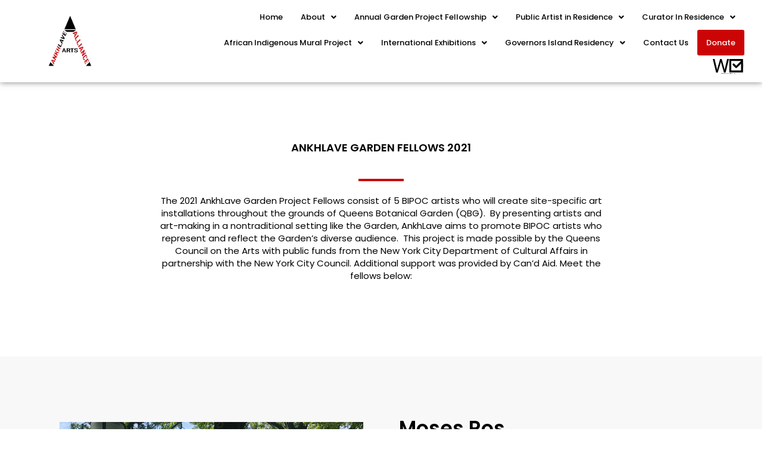

--- FILE ---
content_type: text/html; charset=UTF-8
request_url: https://ankhlavearts.org/2021-fellows/
body_size: 39040
content:
<!doctype html>
<html lang="en-US">
<head>
	<meta charset="UTF-8">
	<meta name="viewport" content="width=device-width, initial-scale=1">
	<link rel="profile" href="https://gmpg.org/xfn/11">
	<title>2021 FELLOWS &#8211; AnkhLave Arts</title>
<meta name='robots' content='max-image-preview:large' />
<link rel="alternate" type="application/rss+xml" title="AnkhLave Arts &raquo; Feed" href="https://ankhlavearts.org/feed/" />
<link rel="alternate" type="application/rss+xml" title="AnkhLave Arts &raquo; Comments Feed" href="https://ankhlavearts.org/comments/feed/" />
<link rel="alternate" title="oEmbed (JSON)" type="application/json+oembed" href="https://ankhlavearts.org/wp-json/oembed/1.0/embed?url=https%3A%2F%2Fankhlavearts.org%2F2021-fellows%2F" />
<link rel="alternate" title="oEmbed (XML)" type="text/xml+oembed" href="https://ankhlavearts.org/wp-json/oembed/1.0/embed?url=https%3A%2F%2Fankhlavearts.org%2F2021-fellows%2F&#038;format=xml" />
<style id='wp-img-auto-sizes-contain-inline-css'>
img:is([sizes=auto i],[sizes^="auto," i]){contain-intrinsic-size:3000px 1500px}
/*# sourceURL=wp-img-auto-sizes-contain-inline-css */
</style>
<link rel='stylesheet' id='hello-elementor-theme-style-css' href='https://ankhlavearts.org/wp-content/themes/hello-elementor/theme.min.css?ver=2.8.1' media='all' />
<link rel='stylesheet' id='elementor-frontend-css' href='https://ankhlavearts.org/wp-content/plugins/elementor/assets/css/frontend-lite.min.css?ver=3.14.1' media='all' />
<link rel='stylesheet' id='eael-general-css' href='https://ankhlavearts.org/wp-content/plugins/essential-addons-for-elementor-lite/assets/front-end/css/view/general.min.css?ver=5.8.3' media='all' />
<link rel='stylesheet' id='eael-29-css' href='https://ankhlavearts.org/wp-content/uploads/essential-addons-elementor/eael-29.css?ver=1761403678' media='all' />
<style id='wp-emoji-styles-inline-css'>

	img.wp-smiley, img.emoji {
		display: inline !important;
		border: none !important;
		box-shadow: none !important;
		height: 1em !important;
		width: 1em !important;
		margin: 0 0.07em !important;
		vertical-align: -0.1em !important;
		background: none !important;
		padding: 0 !important;
	}
/*# sourceURL=wp-emoji-styles-inline-css */
</style>
<link rel='stylesheet' id='wp-block-library-css' href='https://ankhlavearts.org/wp-includes/css/dist/block-library/style.min.css?ver=6.9' media='all' />
<style id='global-styles-inline-css'>
:root{--wp--preset--aspect-ratio--square: 1;--wp--preset--aspect-ratio--4-3: 4/3;--wp--preset--aspect-ratio--3-4: 3/4;--wp--preset--aspect-ratio--3-2: 3/2;--wp--preset--aspect-ratio--2-3: 2/3;--wp--preset--aspect-ratio--16-9: 16/9;--wp--preset--aspect-ratio--9-16: 9/16;--wp--preset--color--black: #000000;--wp--preset--color--cyan-bluish-gray: #abb8c3;--wp--preset--color--white: #ffffff;--wp--preset--color--pale-pink: #f78da7;--wp--preset--color--vivid-red: #cf2e2e;--wp--preset--color--luminous-vivid-orange: #ff6900;--wp--preset--color--luminous-vivid-amber: #fcb900;--wp--preset--color--light-green-cyan: #7bdcb5;--wp--preset--color--vivid-green-cyan: #00d084;--wp--preset--color--pale-cyan-blue: #8ed1fc;--wp--preset--color--vivid-cyan-blue: #0693e3;--wp--preset--color--vivid-purple: #9b51e0;--wp--preset--gradient--vivid-cyan-blue-to-vivid-purple: linear-gradient(135deg,rgb(6,147,227) 0%,rgb(155,81,224) 100%);--wp--preset--gradient--light-green-cyan-to-vivid-green-cyan: linear-gradient(135deg,rgb(122,220,180) 0%,rgb(0,208,130) 100%);--wp--preset--gradient--luminous-vivid-amber-to-luminous-vivid-orange: linear-gradient(135deg,rgb(252,185,0) 0%,rgb(255,105,0) 100%);--wp--preset--gradient--luminous-vivid-orange-to-vivid-red: linear-gradient(135deg,rgb(255,105,0) 0%,rgb(207,46,46) 100%);--wp--preset--gradient--very-light-gray-to-cyan-bluish-gray: linear-gradient(135deg,rgb(238,238,238) 0%,rgb(169,184,195) 100%);--wp--preset--gradient--cool-to-warm-spectrum: linear-gradient(135deg,rgb(74,234,220) 0%,rgb(151,120,209) 20%,rgb(207,42,186) 40%,rgb(238,44,130) 60%,rgb(251,105,98) 80%,rgb(254,248,76) 100%);--wp--preset--gradient--blush-light-purple: linear-gradient(135deg,rgb(255,206,236) 0%,rgb(152,150,240) 100%);--wp--preset--gradient--blush-bordeaux: linear-gradient(135deg,rgb(254,205,165) 0%,rgb(254,45,45) 50%,rgb(107,0,62) 100%);--wp--preset--gradient--luminous-dusk: linear-gradient(135deg,rgb(255,203,112) 0%,rgb(199,81,192) 50%,rgb(65,88,208) 100%);--wp--preset--gradient--pale-ocean: linear-gradient(135deg,rgb(255,245,203) 0%,rgb(182,227,212) 50%,rgb(51,167,181) 100%);--wp--preset--gradient--electric-grass: linear-gradient(135deg,rgb(202,248,128) 0%,rgb(113,206,126) 100%);--wp--preset--gradient--midnight: linear-gradient(135deg,rgb(2,3,129) 0%,rgb(40,116,252) 100%);--wp--preset--font-size--small: 13px;--wp--preset--font-size--medium: 20px;--wp--preset--font-size--large: 36px;--wp--preset--font-size--x-large: 42px;--wp--preset--spacing--20: 0.44rem;--wp--preset--spacing--30: 0.67rem;--wp--preset--spacing--40: 1rem;--wp--preset--spacing--50: 1.5rem;--wp--preset--spacing--60: 2.25rem;--wp--preset--spacing--70: 3.38rem;--wp--preset--spacing--80: 5.06rem;--wp--preset--shadow--natural: 6px 6px 9px rgba(0, 0, 0, 0.2);--wp--preset--shadow--deep: 12px 12px 50px rgba(0, 0, 0, 0.4);--wp--preset--shadow--sharp: 6px 6px 0px rgba(0, 0, 0, 0.2);--wp--preset--shadow--outlined: 6px 6px 0px -3px rgb(255, 255, 255), 6px 6px rgb(0, 0, 0);--wp--preset--shadow--crisp: 6px 6px 0px rgb(0, 0, 0);}:where(.is-layout-flex){gap: 0.5em;}:where(.is-layout-grid){gap: 0.5em;}body .is-layout-flex{display: flex;}.is-layout-flex{flex-wrap: wrap;align-items: center;}.is-layout-flex > :is(*, div){margin: 0;}body .is-layout-grid{display: grid;}.is-layout-grid > :is(*, div){margin: 0;}:where(.wp-block-columns.is-layout-flex){gap: 2em;}:where(.wp-block-columns.is-layout-grid){gap: 2em;}:where(.wp-block-post-template.is-layout-flex){gap: 1.25em;}:where(.wp-block-post-template.is-layout-grid){gap: 1.25em;}.has-black-color{color: var(--wp--preset--color--black) !important;}.has-cyan-bluish-gray-color{color: var(--wp--preset--color--cyan-bluish-gray) !important;}.has-white-color{color: var(--wp--preset--color--white) !important;}.has-pale-pink-color{color: var(--wp--preset--color--pale-pink) !important;}.has-vivid-red-color{color: var(--wp--preset--color--vivid-red) !important;}.has-luminous-vivid-orange-color{color: var(--wp--preset--color--luminous-vivid-orange) !important;}.has-luminous-vivid-amber-color{color: var(--wp--preset--color--luminous-vivid-amber) !important;}.has-light-green-cyan-color{color: var(--wp--preset--color--light-green-cyan) !important;}.has-vivid-green-cyan-color{color: var(--wp--preset--color--vivid-green-cyan) !important;}.has-pale-cyan-blue-color{color: var(--wp--preset--color--pale-cyan-blue) !important;}.has-vivid-cyan-blue-color{color: var(--wp--preset--color--vivid-cyan-blue) !important;}.has-vivid-purple-color{color: var(--wp--preset--color--vivid-purple) !important;}.has-black-background-color{background-color: var(--wp--preset--color--black) !important;}.has-cyan-bluish-gray-background-color{background-color: var(--wp--preset--color--cyan-bluish-gray) !important;}.has-white-background-color{background-color: var(--wp--preset--color--white) !important;}.has-pale-pink-background-color{background-color: var(--wp--preset--color--pale-pink) !important;}.has-vivid-red-background-color{background-color: var(--wp--preset--color--vivid-red) !important;}.has-luminous-vivid-orange-background-color{background-color: var(--wp--preset--color--luminous-vivid-orange) !important;}.has-luminous-vivid-amber-background-color{background-color: var(--wp--preset--color--luminous-vivid-amber) !important;}.has-light-green-cyan-background-color{background-color: var(--wp--preset--color--light-green-cyan) !important;}.has-vivid-green-cyan-background-color{background-color: var(--wp--preset--color--vivid-green-cyan) !important;}.has-pale-cyan-blue-background-color{background-color: var(--wp--preset--color--pale-cyan-blue) !important;}.has-vivid-cyan-blue-background-color{background-color: var(--wp--preset--color--vivid-cyan-blue) !important;}.has-vivid-purple-background-color{background-color: var(--wp--preset--color--vivid-purple) !important;}.has-black-border-color{border-color: var(--wp--preset--color--black) !important;}.has-cyan-bluish-gray-border-color{border-color: var(--wp--preset--color--cyan-bluish-gray) !important;}.has-white-border-color{border-color: var(--wp--preset--color--white) !important;}.has-pale-pink-border-color{border-color: var(--wp--preset--color--pale-pink) !important;}.has-vivid-red-border-color{border-color: var(--wp--preset--color--vivid-red) !important;}.has-luminous-vivid-orange-border-color{border-color: var(--wp--preset--color--luminous-vivid-orange) !important;}.has-luminous-vivid-amber-border-color{border-color: var(--wp--preset--color--luminous-vivid-amber) !important;}.has-light-green-cyan-border-color{border-color: var(--wp--preset--color--light-green-cyan) !important;}.has-vivid-green-cyan-border-color{border-color: var(--wp--preset--color--vivid-green-cyan) !important;}.has-pale-cyan-blue-border-color{border-color: var(--wp--preset--color--pale-cyan-blue) !important;}.has-vivid-cyan-blue-border-color{border-color: var(--wp--preset--color--vivid-cyan-blue) !important;}.has-vivid-purple-border-color{border-color: var(--wp--preset--color--vivid-purple) !important;}.has-vivid-cyan-blue-to-vivid-purple-gradient-background{background: var(--wp--preset--gradient--vivid-cyan-blue-to-vivid-purple) !important;}.has-light-green-cyan-to-vivid-green-cyan-gradient-background{background: var(--wp--preset--gradient--light-green-cyan-to-vivid-green-cyan) !important;}.has-luminous-vivid-amber-to-luminous-vivid-orange-gradient-background{background: var(--wp--preset--gradient--luminous-vivid-amber-to-luminous-vivid-orange) !important;}.has-luminous-vivid-orange-to-vivid-red-gradient-background{background: var(--wp--preset--gradient--luminous-vivid-orange-to-vivid-red) !important;}.has-very-light-gray-to-cyan-bluish-gray-gradient-background{background: var(--wp--preset--gradient--very-light-gray-to-cyan-bluish-gray) !important;}.has-cool-to-warm-spectrum-gradient-background{background: var(--wp--preset--gradient--cool-to-warm-spectrum) !important;}.has-blush-light-purple-gradient-background{background: var(--wp--preset--gradient--blush-light-purple) !important;}.has-blush-bordeaux-gradient-background{background: var(--wp--preset--gradient--blush-bordeaux) !important;}.has-luminous-dusk-gradient-background{background: var(--wp--preset--gradient--luminous-dusk) !important;}.has-pale-ocean-gradient-background{background: var(--wp--preset--gradient--pale-ocean) !important;}.has-electric-grass-gradient-background{background: var(--wp--preset--gradient--electric-grass) !important;}.has-midnight-gradient-background{background: var(--wp--preset--gradient--midnight) !important;}.has-small-font-size{font-size: var(--wp--preset--font-size--small) !important;}.has-medium-font-size{font-size: var(--wp--preset--font-size--medium) !important;}.has-large-font-size{font-size: var(--wp--preset--font-size--large) !important;}.has-x-large-font-size{font-size: var(--wp--preset--font-size--x-large) !important;}
/*# sourceURL=global-styles-inline-css */
</style>

<style id='classic-theme-styles-inline-css'>
/*! This file is auto-generated */
.wp-block-button__link{color:#fff;background-color:#32373c;border-radius:9999px;box-shadow:none;text-decoration:none;padding:calc(.667em + 2px) calc(1.333em + 2px);font-size:1.125em}.wp-block-file__button{background:#32373c;color:#fff;text-decoration:none}
/*# sourceURL=/wp-includes/css/classic-themes.min.css */
</style>
<link rel='stylesheet' id='hello-elementor-css' href='https://ankhlavearts.org/wp-content/themes/hello-elementor/style.min.css?ver=2.8.1' media='all' />
<link rel='stylesheet' id='elementor-post-5-css' href='https://ankhlavearts.org/wp-content/uploads/elementor/css/post-5.css?ver=1759955097' media='all' />
<link rel='stylesheet' id='elementor-icons-css' href='https://ankhlavearts.org/wp-content/plugins/elementor/assets/lib/eicons/css/elementor-icons.min.css?ver=5.20.0' media='all' />
<style id='elementor-icons-inline-css'>

		.elementor-add-new-section .elementor-add-templately-promo-button{
            background-color: #5d4fff;
            background-image: url(https://ankhlavearts.org/wp-content/plugins/essential-addons-for-elementor-lite/assets/admin/images/templately/logo-icon.svg);
            background-repeat: no-repeat;
            background-position: center center;
            position: relative;
        }
        
		.elementor-add-new-section .elementor-add-templately-promo-button > i{
            height: 12px;
        }
        
        body .elementor-add-new-section .elementor-add-section-area-button {
            margin-left: 0;
        }

		.elementor-add-new-section .elementor-add-templately-promo-button{
            background-color: #5d4fff;
            background-image: url(https://ankhlavearts.org/wp-content/plugins/essential-addons-for-elementor-lite/assets/admin/images/templately/logo-icon.svg);
            background-repeat: no-repeat;
            background-position: center center;
            position: relative;
        }
        
		.elementor-add-new-section .elementor-add-templately-promo-button > i{
            height: 12px;
        }
        
        body .elementor-add-new-section .elementor-add-section-area-button {
            margin-left: 0;
        }
/*# sourceURL=elementor-icons-inline-css */
</style>
<link rel='stylesheet' id='swiper-css' href='https://ankhlavearts.org/wp-content/plugins/elementor/assets/lib/swiper/v8/css/swiper.min.css?ver=8.4.5' media='all' />
<link rel='stylesheet' id='elementor-pro-css' href='https://ankhlavearts.org/wp-content/plugins/elementor-pro%2010/assets/css/frontend-lite.min.css?ver=3.10.3' media='all' />
<link rel='stylesheet' id='uael-frontend-css' href='https://ankhlavearts.org/wp-content/plugins/ultimate-elementor/assets/min-css/uael-frontend.min.css?ver=1.36.8' media='all' />
<link rel='stylesheet' id='elementor-global-css' href='https://ankhlavearts.org/wp-content/uploads/elementor/css/global.css?ver=1759955099' media='all' />
<link rel='stylesheet' id='elementor-post-858-css' href='https://ankhlavearts.org/wp-content/uploads/elementor/css/post-858.css?ver=1761403689' media='all' />
<link rel='stylesheet' id='elementor-post-29-css' href='https://ankhlavearts.org/wp-content/uploads/elementor/css/post-29.css?ver=1759955099' media='all' />
<link rel='stylesheet' id='elementor-post-18-css' href='https://ankhlavearts.org/wp-content/uploads/elementor/css/post-18.css?ver=1759955099' media='all' />
<link rel='stylesheet' id='slb_core-css' href='https://ankhlavearts.org/wp-content/plugins/simple-lightbox/client/css/app.css?ver=2.9.4' media='all' />
<link rel='stylesheet' id='google-fonts-1-css' href='https://fonts.googleapis.com/css?family=Roboto%3A100%2C100italic%2C200%2C200italic%2C300%2C300italic%2C400%2C400italic%2C500%2C500italic%2C600%2C600italic%2C700%2C700italic%2C800%2C800italic%2C900%2C900italic%7CRoboto+Slab%3A100%2C100italic%2C200%2C200italic%2C300%2C300italic%2C400%2C400italic%2C500%2C500italic%2C600%2C600italic%2C700%2C700italic%2C800%2C800italic%2C900%2C900italic%7CPoppins%3A100%2C100italic%2C200%2C200italic%2C300%2C300italic%2C400%2C400italic%2C500%2C500italic%2C600%2C600italic%2C700%2C700italic%2C800%2C800italic%2C900%2C900italic&#038;display=swap&#038;ver=6.9' media='all' />
<link rel='stylesheet' id='elementor-icons-shared-0-css' href='https://ankhlavearts.org/wp-content/plugins/elementor/assets/lib/font-awesome/css/fontawesome.min.css?ver=5.15.3' media='all' />
<link rel='stylesheet' id='elementor-icons-fa-solid-css' href='https://ankhlavearts.org/wp-content/plugins/elementor/assets/lib/font-awesome/css/solid.min.css?ver=5.15.3' media='all' />
<link rel='stylesheet' id='elementor-icons-fa-regular-css' href='https://ankhlavearts.org/wp-content/plugins/elementor/assets/lib/font-awesome/css/regular.min.css?ver=5.15.3' media='all' />
<link rel='stylesheet' id='elementor-icons-fa-brands-css' href='https://ankhlavearts.org/wp-content/plugins/elementor/assets/lib/font-awesome/css/brands.min.css?ver=5.15.3' media='all' />
<link rel="preconnect" href="https://fonts.gstatic.com/" crossorigin><script src="https://ankhlavearts.org/wp-includes/js/jquery/jquery.min.js?ver=3.7.1" id="jquery-core-js"></script>
<script src="https://ankhlavearts.org/wp-includes/js/jquery/jquery-migrate.min.js?ver=3.4.1" id="jquery-migrate-js"></script>
<link rel="https://api.w.org/" href="https://ankhlavearts.org/wp-json/" /><link rel="alternate" title="JSON" type="application/json" href="https://ankhlavearts.org/wp-json/wp/v2/pages/858" /><link rel="EditURI" type="application/rsd+xml" title="RSD" href="https://ankhlavearts.org/xmlrpc.php?rsd" />
<meta name="generator" content="WordPress 6.9" />
<link rel="canonical" href="https://ankhlavearts.org/2021-fellows/" />
<link rel='shortlink' href='https://ankhlavearts.org/?p=858' />
<meta name="generator" content="Elementor 3.14.1; features: e_dom_optimization, e_optimized_assets_loading, e_optimized_css_loading, a11y_improvements, additional_custom_breakpoints; settings: css_print_method-external, google_font-enabled, font_display-swap">
<link rel="icon" href="https://ankhlavearts.org/wp-content/uploads/2023/07/cropped-AnkhLave-Arts-Alliance-Logo-3-copy-32x32.png" sizes="32x32" />
<link rel="icon" href="https://ankhlavearts.org/wp-content/uploads/2023/07/cropped-AnkhLave-Arts-Alliance-Logo-3-copy-192x192.png" sizes="192x192" />
<link rel="apple-touch-icon" href="https://ankhlavearts.org/wp-content/uploads/2023/07/cropped-AnkhLave-Arts-Alliance-Logo-3-copy-180x180.png" />
<meta name="msapplication-TileImage" content="https://ankhlavearts.org/wp-content/uploads/2023/07/cropped-AnkhLave-Arts-Alliance-Logo-3-copy-270x270.png" />
		<style id="wp-custom-css">
			.swiper-wrapper {
    position: relative;
    width: 100%;
    height: 300px;
    z-index: 1;
    display: flex;
    transition-property: transform;
    box-sizing: content-box;
    align-items: center;
    align-content: center;
}

.sl-caption {
  display: none !important;
}		</style>
		<link rel='stylesheet' id='e-animations-css' href='https://ankhlavearts.org/wp-content/plugins/elementor/assets/lib/animations/animations.min.css?ver=3.14.1' media='all' />
</head>
<body class="wp-singular page-template page-template-elementor_header_footer page page-id-858 wp-theme-hello-elementor elementor-default elementor-template-full-width elementor-kit-5 elementor-page elementor-page-858">


<a class="skip-link screen-reader-text" href="#content">Skip to content</a>

		<div data-elementor-type="header" data-elementor-id="29" class="elementor elementor-29 elementor-location-header">
								<header data-particle_enable="false" data-particle-mobile-disabled="false" class="elementor-section elementor-top-section elementor-element elementor-element-707ce6c3 elementor-section-content-middle elementor-section-full_width elementor-section-height-default elementor-section-height-default" data-id="707ce6c3" data-element_type="section">
						<div class="elementor-container elementor-column-gap-default">
					<div class="elementor-column elementor-col-50 elementor-top-column elementor-element elementor-element-7b5340fd" data-id="7b5340fd" data-element_type="column">
			<div class="elementor-widget-wrap elementor-element-populated">
								<div class="elementor-element elementor-element-2ac370a2 elementor-widget elementor-widget-image" data-id="2ac370a2" data-element_type="widget" data-widget_type="image.default">
				<div class="elementor-widget-container">
			<style>/*! elementor - v3.14.0 - 26-06-2023 */
.elementor-widget-image{text-align:center}.elementor-widget-image a{display:inline-block}.elementor-widget-image a img[src$=".svg"]{width:48px}.elementor-widget-image img{vertical-align:middle;display:inline-block}</style>													<a href="https://ankhlavearts.org">
							<img width="768" height="897" src="https://ankhlavearts.org/wp-content/uploads/2023/07/AnkhLave-Arts-Alliance-Logo-3-copy-1-768x897.png" class="elementor-animation-grow attachment-medium_large size-medium_large wp-image-2173" alt="" srcset="https://ankhlavearts.org/wp-content/uploads/2023/07/AnkhLave-Arts-Alliance-Logo-3-copy-1-768x897.png 768w, https://ankhlavearts.org/wp-content/uploads/2023/07/AnkhLave-Arts-Alliance-Logo-3-copy-1-257x300.png 257w, https://ankhlavearts.org/wp-content/uploads/2023/07/AnkhLave-Arts-Alliance-Logo-3-copy-1-1315x1536.png 1315w, https://ankhlavearts.org/wp-content/uploads/2023/07/AnkhLave-Arts-Alliance-Logo-3-copy-1.png 1431w" sizes="(max-width: 768px) 100vw, 768px" />								</a>
															</div>
				</div>
					</div>
		</div>
				<div class="elementor-column elementor-col-50 elementor-top-column elementor-element elementor-element-14bff8af" data-id="14bff8af" data-element_type="column">
			<div class="elementor-widget-wrap elementor-element-populated">
								<div class="elementor-element elementor-element-3bebc042 uael-nav-menu__align-right elementor-widget__width-initial uael-submenu-open-hover uael-submenu-icon-arrow uael-submenu-animation-none uael-link-redirect-child uael-nav-menu__breakpoint-tablet uael-nav-menu-toggle-label-no elementor-widget elementor-widget-uael-nav-menu" data-id="3bebc042" data-element_type="widget" data-widget_type="uael-nav-menu.default">
				<div class="elementor-widget-container">
					<div class="uael-nav-menu uael-layout-horizontal uael-nav-menu-layout uael-pointer__none" data-layout="horizontal" data-last-item="cta">
				<div class="uael-nav-menu__toggle elementor-clickable">
					<div class="uael-nav-menu-icon">
						<i aria-hidden="true" tabindex="0" class="fas fa-align-justify"></i>					</div>
									</div>
							<nav class="uael-nav-menu__layout-horizontal uael-nav-menu__submenu-arrow" data-toggle-icon="&lt;i aria-hidden=&quot;true&quot; tabindex=&quot;0&quot; class=&quot;fas fa-align-justify&quot;&gt;&lt;/i&gt;" data-close-icon="&lt;i aria-hidden=&quot;true&quot; tabindex=&quot;0&quot; class=&quot;far fa-window-close&quot;&gt;&lt;/i&gt;" data-full-width="yes"><ul id="menu-1-3bebc042" class="uael-nav-menu"><li id="menu-item-377" class="menu-item menu-item-type-post_type menu-item-object-page menu-item-home parent uael-creative-menu"><a href="https://ankhlavearts.org/" class = "uael-menu-item">Home</a></li>
<li id="menu-item-378" class="menu-item menu-item-type-post_type menu-item-object-page menu-item-has-children parent uael-has-submenu uael-creative-menu"><div class="uael-has-submenu-container"><a href="https://ankhlavearts.org/about/" class = "uael-menu-item">About<span class='uael-menu-toggle sub-arrow uael-menu-child-0'><i class='fa'></i></span></a></div>
<ul class="sub-menu">
	<li id="menu-item-3609" class="menu-item menu-item-type-post_type menu-item-object-page uael-creative-menu"><a href="https://ankhlavearts.org/about/fundraiser/" class = "uael-sub-menu-item">Fundraiser</a></li>
	<li id="menu-item-660" class="menu-item menu-item-type-post_type menu-item-object-page uael-creative-menu"><a href="https://ankhlavearts.org/indigenous-land-acknowlegement/" class = "uael-sub-menu-item">Indigenous Land Acknowlegement</a></li>
	<li id="menu-item-673" class="menu-item menu-item-type-post_type menu-item-object-page uael-creative-menu"><a href="https://ankhlavearts.org/board-members/" class = "uael-sub-menu-item">STAFF / BOARD</a></li>
</ul>
</li>
<li id="menu-item-382" class="menu-item menu-item-type-post_type menu-item-object-page current-menu-ancestor current-menu-parent current_page_parent current_page_ancestor menu-item-has-children parent uael-has-submenu uael-creative-menu"><div class="uael-has-submenu-container"><a href="https://ankhlavearts.org/garden-project-fellowship/" class = "uael-menu-item">Annual Garden Project Fellowship<span class='uael-menu-toggle sub-arrow uael-menu-child-0'><i class='fa'></i></span></a></div>
<ul class="sub-menu">
	<li id="menu-item-3317" class="menu-item menu-item-type-post_type menu-item-object-page uael-creative-menu"><a href="https://ankhlavearts.org/garden-project-fellowship/2025-fellows/" class = "uael-sub-menu-item">2025 Garden Project</a></li>
	<li id="menu-item-1875" class="menu-item menu-item-type-post_type menu-item-object-page uael-creative-menu"><a href="https://ankhlavearts.org/2024-fellows/" class = "uael-sub-menu-item">2024 Garden Project</a></li>
	<li id="menu-item-775" class="menu-item menu-item-type-post_type menu-item-object-page menu-item-has-children uael-has-submenu uael-creative-menu"><div class="uael-has-submenu-container"><a href="https://ankhlavearts.org/2023-fellows/" class = "uael-sub-menu-item">2023 Garden Project<span class='uael-menu-toggle sub-arrow uael-menu-child-1'><i class='fa'></i></span></a></div>
	<ul class="sub-menu">
		<li id="menu-item-2021" class="menu-item menu-item-type-post_type menu-item-object-page uael-creative-menu"><a href="https://ankhlavearts.org/ankhlave-biennial-2023-2022-dna-garden/" class = "uael-sub-menu-item">Biennial (2023/ 2022): DNA Garden</a></li>
	</ul>
</li>
	<li id="menu-item-833" class="menu-item menu-item-type-post_type menu-item-object-page menu-item-has-children uael-has-submenu uael-creative-menu"><div class="uael-has-submenu-container"><a href="https://ankhlavearts.org/2022-fellows/" class = "uael-sub-menu-item">2022 Garden Project<span class='uael-menu-toggle sub-arrow uael-menu-child-1'><i class='fa'></i></span></a></div>
	<ul class="sub-menu">
		<li id="menu-item-2020" class="menu-item menu-item-type-post_type menu-item-object-page uael-creative-menu"><a href="https://ankhlavearts.org/ankhlave-biennial-2023-2022-dna-garden/" class = "uael-sub-menu-item">Biennial (2023/ 2022): DNA Garden</a></li>
	</ul>
</li>
	<li id="menu-item-860" class="menu-item menu-item-type-post_type menu-item-object-page current-menu-item page_item page-item-858 current_page_item menu-item-has-children uael-has-submenu uael-creative-menu"><div class="uael-has-submenu-container"><a href="https://ankhlavearts.org/2021-fellows/" class = "uael-sub-menu-item uael-sub-menu-item-active">2021 Garden Project<span class='uael-menu-toggle sub-arrow uael-menu-child-1'><i class='fa'></i></span></a></div>
	<ul class="sub-menu">
		<li id="menu-item-1036" class="menu-item menu-item-type-post_type menu-item-object-page uael-creative-menu"><a href="https://ankhlavearts.org/2021-culminating-exhibit/" class = "uael-sub-menu-item">2021 Culminating Exhibit</a></li>
	</ul>
</li>
	<li id="menu-item-897" class="menu-item menu-item-type-post_type menu-item-object-page menu-item-has-children uael-has-submenu uael-creative-menu"><div class="uael-has-submenu-container"><a href="https://ankhlavearts.org/2020-fellows/" class = "uael-sub-menu-item">2020 Garden Project<span class='uael-menu-toggle sub-arrow uael-menu-child-1'><i class='fa'></i></span></a></div>
	<ul class="sub-menu">
		<li id="menu-item-1066" class="menu-item menu-item-type-post_type menu-item-object-page uael-creative-menu"><a href="https://ankhlavearts.org/2020-culminating-exhibit/" class = "uael-sub-menu-item">2020 Culminating Exhibit</a></li>
	</ul>
</li>
	<li id="menu-item-951" class="menu-item menu-item-type-post_type menu-item-object-page uael-creative-menu"><a href="https://ankhlavearts.org/2019-fellows/" class = "uael-sub-menu-item">2019 Garden Project</a></li>
</ul>
</li>
<li id="menu-item-2161" class="menu-item menu-item-type-post_type menu-item-object-page menu-item-has-children parent uael-has-submenu uael-creative-menu"><div class="uael-has-submenu-container"><a href="https://ankhlavearts.org/public-artist-in-residence/" class = "uael-menu-item">Public Artist in Residence<span class='uael-menu-toggle sub-arrow uael-menu-child-0'><i class='fa'></i></span></a></div>
<ul class="sub-menu">
	<li id="menu-item-2162" class="menu-item menu-item-type-post_type menu-item-object-page uael-creative-menu"><a href="https://ankhlavearts.org/public-artist-in-residence-2024/" class = "uael-sub-menu-item">Public Artist in Residence 2024</a></li>
	<li id="menu-item-383" class="menu-item menu-item-type-post_type menu-item-object-page uael-creative-menu"><a href="https://ankhlavearts.org/public-artist-in-residence-2023/" class = "uael-sub-menu-item">Public Artist in Residence 2023</a></li>
</ul>
</li>
<li id="menu-item-2124" class="menu-item menu-item-type-post_type menu-item-object-page menu-item-has-children parent uael-has-submenu uael-creative-menu"><div class="uael-has-submenu-container"><a href="https://ankhlavearts.org/curator-in-residence/" class = "uael-menu-item">Curator In Residence<span class='uael-menu-toggle sub-arrow uael-menu-child-0'><i class='fa'></i></span></a></div>
<ul class="sub-menu">
	<li id="menu-item-3220" class="menu-item menu-item-type-post_type menu-item-object-page uael-creative-menu"><a href="https://ankhlavearts.org/curator-in-residence/curator-in-residence-2025/" class = "uael-sub-menu-item">Curator In Residence 2025</a></li>
	<li id="menu-item-381" class="menu-item menu-item-type-post_type menu-item-object-page uael-creative-menu"><a href="https://ankhlavearts.org/curator-in-residence-2024/" class = "uael-sub-menu-item">Curator In Residence 2024</a></li>
	<li id="menu-item-2125" class="menu-item menu-item-type-post_type menu-item-object-page uael-creative-menu"><a href="https://ankhlavearts.org/curator-in-residence-2022-2023/" class = "uael-sub-menu-item">Curator In Residence 2022 &#038; 2023</a></li>
</ul>
</li>
<li id="menu-item-379" class="menu-item menu-item-type-post_type menu-item-object-page menu-item-has-children parent uael-has-submenu uael-creative-menu"><div class="uael-has-submenu-container"><a href="https://ankhlavearts.org/african-mural-project/" class = "uael-menu-item">African Indigenous Mural Project<span class='uael-menu-toggle sub-arrow uael-menu-child-0'><i class='fa'></i></span></a></div>
<ul class="sub-menu">
	<li id="menu-item-3312" class="menu-item menu-item-type-post_type menu-item-object-page uael-creative-menu"><a href="https://ankhlavearts.org/home/2025-muralists/" class = "uael-sub-menu-item">2025 Muralists</a></li>
	<li id="menu-item-2718" class="menu-item menu-item-type-post_type menu-item-object-page uael-creative-menu"><a href="https://ankhlavearts.org/2024-muralists/" class = "uael-sub-menu-item">2024 Muralists</a></li>
</ul>
</li>
<li id="menu-item-3039" class="menu-item menu-item-type-post_type menu-item-object-page menu-item-has-children parent uael-has-submenu uael-creative-menu"><div class="uael-has-submenu-container"><a href="https://ankhlavearts.org/international-exhibitions/" class = "uael-menu-item">International Exhibitions​<span class='uael-menu-toggle sub-arrow uael-menu-child-0'><i class='fa'></i></span></a></div>
<ul class="sub-menu">
	<li id="menu-item-3040" class="menu-item menu-item-type-post_type menu-item-object-page uael-creative-menu"><a href="https://ankhlavearts.org/international-exhibitions/2025-echoes-of-home-kenya/" class = "uael-sub-menu-item">2025: “Echoes of Home,” Kenya</a></li>
</ul>
</li>
<li id="menu-item-3171" class="menu-item menu-item-type-post_type menu-item-object-page menu-item-has-children parent uael-has-submenu uael-creative-menu"><div class="uael-has-submenu-container"><a href="https://ankhlavearts.org/home/governors-island-residency/" class = "uael-menu-item">Governors Island Residency<span class='uael-menu-toggle sub-arrow uael-menu-child-0'><i class='fa'></i></span></a></div>
<ul class="sub-menu">
	<li id="menu-item-3208" class="menu-item menu-item-type-post_type menu-item-object-page uael-creative-menu"><a href="https://ankhlavearts.org/home/governors-island-residency/2025-2/" class = "uael-sub-menu-item">2025</a></li>
	<li id="menu-item-3170" class="menu-item menu-item-type-post_type menu-item-object-page uael-creative-menu"><a href="https://ankhlavearts.org/home/governors-island-residency/2024-2/" class = "uael-sub-menu-item">2024</a></li>
</ul>
</li>
<li id="menu-item-380" class="menu-item menu-item-type-post_type menu-item-object-page parent uael-creative-menu"><a href="https://ankhlavearts.org/contact-us/" class = "uael-menu-item">Contact Us</a></li>
<li id="menu-item-472" class="menu-item menu-item-type-post_type menu-item-object-page parent uael-creative-menu"><a href="https://ankhlavearts.org/donate/" class = "uael-menu-item">Donate</a></li>
</ul></nav>
					</div>
					</div>
				</div>
				<div class="elementor-element elementor-element-af1c98f elementor-widget__width-initial elementor-widget elementor-widget-image" data-id="af1c98f" data-element_type="widget" data-widget_type="image.default">
				<div class="elementor-widget-container">
																<a href="https://wageforwork.com/certification/certified-institutions#top&#039;">
							<img width="350" height="175" src="https://ankhlavearts.org/wp-content/uploads/2024/01/certificate.svg" class="elementor-animation-shrink attachment-large size-large wp-image-1565" alt="" />								</a>
															</div>
				</div>
					</div>
		</div>
							</div>
		</header>
						</div>
				<div data-elementor-type="wp-page" data-elementor-id="858" class="elementor elementor-858">
									<section data-particle_enable="false" data-particle-mobile-disabled="false" class="elementor-section elementor-top-section elementor-element elementor-element-76848891 elementor-section-boxed elementor-section-height-default elementor-section-height-default" data-id="76848891" data-element_type="section">
						<div class="elementor-container elementor-column-gap-default">
					<div class="elementor-column elementor-col-100 elementor-top-column elementor-element elementor-element-17ef81bf" data-id="17ef81bf" data-element_type="column">
			<div class="elementor-widget-wrap elementor-element-populated">
								<section data-particle_enable="false" data-particle-mobile-disabled="false" class="elementor-section elementor-inner-section elementor-element elementor-element-46bbd582 elementor-section-boxed elementor-section-height-default elementor-section-height-default" data-id="46bbd582" data-element_type="section">
						<div class="elementor-container elementor-column-gap-default">
					<div class="elementor-column elementor-col-33 elementor-inner-column elementor-element elementor-element-6b673180" data-id="6b673180" data-element_type="column">
			<div class="elementor-widget-wrap">
									</div>
		</div>
				<div class="elementor-column elementor-col-33 elementor-inner-column elementor-element elementor-element-5ce06f58" data-id="5ce06f58" data-element_type="column">
			<div class="elementor-widget-wrap elementor-element-populated">
								<div class="elementor-element elementor-element-1e9a2446 elementor-widget elementor-widget-heading" data-id="1e9a2446" data-element_type="widget" data-widget_type="heading.default">
				<div class="elementor-widget-container">
			<style>/*! elementor - v3.14.0 - 26-06-2023 */
.elementor-heading-title{padding:0;margin:0;line-height:1}.elementor-widget-heading .elementor-heading-title[class*=elementor-size-]>a{color:inherit;font-size:inherit;line-height:inherit}.elementor-widget-heading .elementor-heading-title.elementor-size-small{font-size:15px}.elementor-widget-heading .elementor-heading-title.elementor-size-medium{font-size:19px}.elementor-widget-heading .elementor-heading-title.elementor-size-large{font-size:29px}.elementor-widget-heading .elementor-heading-title.elementor-size-xl{font-size:39px}.elementor-widget-heading .elementor-heading-title.elementor-size-xxl{font-size:59px}</style><h2 class="elementor-heading-title elementor-size-default">ANKHLAVE GARDEN FELLOWS 2021
</h2>		</div>
				</div>
				<div class="elementor-element elementor-element-81a15e0 elementor-widget-divider--view-line elementor-widget elementor-widget-divider" data-id="81a15e0" data-element_type="widget" data-widget_type="divider.default">
				<div class="elementor-widget-container">
			<style>/*! elementor - v3.14.0 - 26-06-2023 */
.elementor-widget-divider{--divider-border-style:none;--divider-border-width:1px;--divider-color:#0c0d0e;--divider-icon-size:20px;--divider-element-spacing:10px;--divider-pattern-height:24px;--divider-pattern-size:20px;--divider-pattern-url:none;--divider-pattern-repeat:repeat-x}.elementor-widget-divider .elementor-divider{display:flex}.elementor-widget-divider .elementor-divider__text{font-size:15px;line-height:1;max-width:95%}.elementor-widget-divider .elementor-divider__element{margin:0 var(--divider-element-spacing);flex-shrink:0}.elementor-widget-divider .elementor-icon{font-size:var(--divider-icon-size)}.elementor-widget-divider .elementor-divider-separator{display:flex;margin:0;direction:ltr}.elementor-widget-divider--view-line_icon .elementor-divider-separator,.elementor-widget-divider--view-line_text .elementor-divider-separator{align-items:center}.elementor-widget-divider--view-line_icon .elementor-divider-separator:after,.elementor-widget-divider--view-line_icon .elementor-divider-separator:before,.elementor-widget-divider--view-line_text .elementor-divider-separator:after,.elementor-widget-divider--view-line_text .elementor-divider-separator:before{display:block;content:"";border-bottom:0;flex-grow:1;border-top:var(--divider-border-width) var(--divider-border-style) var(--divider-color)}.elementor-widget-divider--element-align-left .elementor-divider .elementor-divider-separator>.elementor-divider__svg:first-of-type{flex-grow:0;flex-shrink:100}.elementor-widget-divider--element-align-left .elementor-divider-separator:before{content:none}.elementor-widget-divider--element-align-left .elementor-divider__element{margin-left:0}.elementor-widget-divider--element-align-right .elementor-divider .elementor-divider-separator>.elementor-divider__svg:last-of-type{flex-grow:0;flex-shrink:100}.elementor-widget-divider--element-align-right .elementor-divider-separator:after{content:none}.elementor-widget-divider--element-align-right .elementor-divider__element{margin-right:0}.elementor-widget-divider:not(.elementor-widget-divider--view-line_text):not(.elementor-widget-divider--view-line_icon) .elementor-divider-separator{border-top:var(--divider-border-width) var(--divider-border-style) var(--divider-color)}.elementor-widget-divider--separator-type-pattern{--divider-border-style:none}.elementor-widget-divider--separator-type-pattern.elementor-widget-divider--view-line .elementor-divider-separator,.elementor-widget-divider--separator-type-pattern:not(.elementor-widget-divider--view-line) .elementor-divider-separator:after,.elementor-widget-divider--separator-type-pattern:not(.elementor-widget-divider--view-line) .elementor-divider-separator:before,.elementor-widget-divider--separator-type-pattern:not([class*=elementor-widget-divider--view]) .elementor-divider-separator{width:100%;min-height:var(--divider-pattern-height);-webkit-mask-size:var(--divider-pattern-size) 100%;mask-size:var(--divider-pattern-size) 100%;-webkit-mask-repeat:var(--divider-pattern-repeat);mask-repeat:var(--divider-pattern-repeat);background-color:var(--divider-color);-webkit-mask-image:var(--divider-pattern-url);mask-image:var(--divider-pattern-url)}.elementor-widget-divider--no-spacing{--divider-pattern-size:auto}.elementor-widget-divider--bg-round{--divider-pattern-repeat:round}.rtl .elementor-widget-divider .elementor-divider__text{direction:rtl}.e-con-inner>.elementor-widget-divider,.e-con>.elementor-widget-divider{width:var(--container-widget-width,100%);--flex-grow:var(--container-widget-flex-grow)}</style>		<div class="elementor-divider">
			<span class="elementor-divider-separator">
						</span>
		</div>
				</div>
				</div>
				<div class="elementor-element elementor-element-1f18a4f elementor-widget elementor-widget-text-editor" data-id="1f18a4f" data-element_type="widget" data-widget_type="text-editor.default">
				<div class="elementor-widget-container">
			<style>/*! elementor - v3.14.0 - 26-06-2023 */
.elementor-widget-text-editor.elementor-drop-cap-view-stacked .elementor-drop-cap{background-color:#69727d;color:#fff}.elementor-widget-text-editor.elementor-drop-cap-view-framed .elementor-drop-cap{color:#69727d;border:3px solid;background-color:transparent}.elementor-widget-text-editor:not(.elementor-drop-cap-view-default) .elementor-drop-cap{margin-top:8px}.elementor-widget-text-editor:not(.elementor-drop-cap-view-default) .elementor-drop-cap-letter{width:1em;height:1em}.elementor-widget-text-editor .elementor-drop-cap{float:left;text-align:center;line-height:1;font-size:50px}.elementor-widget-text-editor .elementor-drop-cap-letter{display:inline-block}</style>				<div id="wsb-element-50f76d32-4ed5-44d9-a936-4c9ec4cc5f40" class="wsb-element-text" data-type="element"><div class="txt "><p>The 2021 AnkhLave Garden Project Fellows consist of 5 BIPOC artists who will create site-specific art installations throughout the grounds of Queens Botanical Garden (QBG).  By presenting artists and art-making in a nontraditional setting like the Garden, AnkhLave aims to promote BIPOC artists who represent and reflect the Garden’s diverse audience.  This project is made possible by the Queens Council on the Arts with public funds from the New York City Department of Cultural Affairs in partnership with the New York City Council. Additional support was provided by Can&#8217;d Aid. Meet the fellows below:</p></div></div><div id="wsb-element-42912a46-18c6-4358-8075-0b1e9fbca5f5" class="wsb-element-shape" data-type="element"> </div>						</div>
				</div>
					</div>
		</div>
				<div class="elementor-column elementor-col-33 elementor-inner-column elementor-element elementor-element-13368f10" data-id="13368f10" data-element_type="column">
			<div class="elementor-widget-wrap">
									</div>
		</div>
							</div>
		</section>
					</div>
		</div>
							</div>
		</section>
				<section data-particle_enable="false" data-particle-mobile-disabled="false" class="elementor-section elementor-top-section elementor-element elementor-element-3081261a elementor-section-stretched elementor-section-boxed elementor-section-height-default elementor-section-height-default" data-id="3081261a" data-element_type="section" data-settings="{&quot;stretch_section&quot;:&quot;section-stretched&quot;,&quot;background_background&quot;:&quot;classic&quot;}">
						<div class="elementor-container elementor-column-gap-default">
					<div class="elementor-column elementor-col-100 elementor-top-column elementor-element elementor-element-166c2da8" data-id="166c2da8" data-element_type="column">
			<div class="elementor-widget-wrap elementor-element-populated">
								<section data-particle_enable="false" data-particle-mobile-disabled="false" class="elementor-section elementor-inner-section elementor-element elementor-element-7652b42c elementor-section-content-middle elementor-reverse-tablet elementor-reverse-mobile elementor-section-boxed elementor-section-height-default elementor-section-height-default" data-id="7652b42c" data-element_type="section">
						<div class="elementor-container elementor-column-gap-wider">
					<div class="elementor-column elementor-col-50 elementor-inner-column elementor-element elementor-element-241d114b" data-id="241d114b" data-element_type="column">
			<div class="elementor-widget-wrap elementor-element-populated">
								<div class="elementor-element elementor-element-3885144 uael-ins-normal uael-img-carousel-arrow-outside elementor-widget elementor-widget-uael-image-gallery" data-id="3885144" data-element_type="widget" data-settings="{&quot;slides_to_show&quot;:1,&quot;slides_to_show_tablet&quot;:3,&quot;slides_to_show_mobile&quot;:2,&quot;slides_to_scroll&quot;:1,&quot;slides_to_scroll_tablet&quot;:1,&quot;slides_to_scroll_mobile&quot;:1,&quot;column_gap&quot;:{&quot;unit&quot;:&quot;px&quot;,&quot;size&quot;:20,&quot;sizes&quot;:[]},&quot;column_gap_tablet&quot;:{&quot;unit&quot;:&quot;px&quot;,&quot;size&quot;:&quot;&quot;,&quot;sizes&quot;:[]},&quot;column_gap_mobile&quot;:{&quot;unit&quot;:&quot;px&quot;,&quot;size&quot;:&quot;&quot;,&quot;sizes&quot;:[]}}" data-widget_type="uael-image-gallery.default">
				<div class="elementor-widget-container">
			<div class="uael-gallery-parent uael-caption- uael-gallery-unjustified"><div data-image_carousel="{&quot;slidesToShow&quot;:1,&quot;slidesToScroll&quot;:1,&quot;autoplaySpeed&quot;:5000,&quot;autoplay&quot;:false,&quot;infinite&quot;:true,&quot;pauseOnHover&quot;:true,&quot;speed&quot;:500,&quot;arrows&quot;:true,&quot;dots&quot;:true,&quot;rtl&quot;:false,&quot;responsive&quot;:[{&quot;breakpoint&quot;:1024,&quot;settings&quot;:{&quot;slidesToShow&quot;:3,&quot;slidesToScroll&quot;:1}},{&quot;breakpoint&quot;:767,&quot;settings&quot;:{&quot;slidesToShow&quot;:2,&quot;slidesToScroll&quot;:1}}]}" class="uael-img-gallery-wrap uael-img-carousel-wrap uael-nav-both uael-image-lightbox-wrap" data-filter-default="All" data-lightbox_actions="[&quot;close&quot;]" data-lightbox-gallery-loop=""><div class="uael-grid-item  uael-img-gallery-item-1"><div class="uael-grid-item-content"><a href="https://ankhlavearts.org/wp-content/uploads/2024/01/ed75ba91cf9c15fad7132ded05d07a38.jpg" class="uael-grid-img uael-grid-gallery-img uael-ins-hover elementor-clickable" data-fancybox="uael-gallery" data-elementor-open-lightbox="no" data-slb-active="1" data-slb-asset="1604993827" data-slb-internal="0" data-slb-group="858"><div class="uael-grid-img-thumbnail uael-ins-target"><img decoding="async" width="800" height="1067" src="https://ankhlavearts.org/wp-content/uploads/2024/01/ed75ba91cf9c15fad7132ded05d07a38.jpg" class="attachment-large size-large wp-image-1440" alt="" srcset="https://ankhlavearts.org/wp-content/uploads/2024/01/ed75ba91cf9c15fad7132ded05d07a38.jpg 810w, https://ankhlavearts.org/wp-content/uploads/2024/01/ed75ba91cf9c15fad7132ded05d07a38-225x300.jpg 225w, https://ankhlavearts.org/wp-content/uploads/2024/01/ed75ba91cf9c15fad7132ded05d07a38-768x1024.jpg 768w" sizes="(max-width: 800px) 100vw, 800px" /></div><div class="uael-grid-img-overlay"></div></a></div></div><div class="uael-grid-item  uael-img-gallery-item-2"><div class="uael-grid-item-content"><a href="https://ankhlavearts.org/wp-content/uploads/2024/01/2021.06.25-AnkhLave-Garden-Project_CREDIT-Dylan-House_20-768x1024-1.jpg" class="uael-grid-img uael-grid-gallery-img uael-ins-hover elementor-clickable" data-fancybox="uael-gallery" data-elementor-open-lightbox="no" data-slb-active="1" data-slb-asset="263173263" data-slb-internal="0" data-slb-group="858"><div class="uael-grid-img-thumbnail uael-ins-target"><img loading="lazy" decoding="async" width="768" height="1024" src="https://ankhlavearts.org/wp-content/uploads/2024/01/2021.06.25-AnkhLave-Garden-Project_CREDIT-Dylan-House_20-768x1024-1.jpg" class="attachment-large size-large wp-image-1703" alt="" srcset="https://ankhlavearts.org/wp-content/uploads/2024/01/2021.06.25-AnkhLave-Garden-Project_CREDIT-Dylan-House_20-768x1024-1.jpg 768w, https://ankhlavearts.org/wp-content/uploads/2024/01/2021.06.25-AnkhLave-Garden-Project_CREDIT-Dylan-House_20-768x1024-1-225x300.jpg 225w" sizes="auto, (max-width: 768px) 100vw, 768px" /></div><div class="uael-grid-img-overlay"></div></a></div></div><div class="uael-grid-item  uael-img-gallery-item-3"><div class="uael-grid-item-content"><a href="https://ankhlavearts.org/wp-content/uploads/2024/01/Moses_3.jpg" class="uael-grid-img uael-grid-gallery-img uael-ins-hover elementor-clickable" data-fancybox="uael-gallery" data-elementor-open-lightbox="no" data-slb-active="1" data-slb-asset="1153316214" data-slb-internal="0" data-slb-group="858"><div class="uael-grid-img-thumbnail uael-ins-target"><img loading="lazy" decoding="async" width="800" height="1067" src="https://ankhlavearts.org/wp-content/uploads/2024/01/Moses_3.jpg" class="attachment-large size-large wp-image-1701" alt="" srcset="https://ankhlavearts.org/wp-content/uploads/2024/01/Moses_3.jpg 1200w, https://ankhlavearts.org/wp-content/uploads/2024/01/Moses_3-225x300.jpg 225w, https://ankhlavearts.org/wp-content/uploads/2024/01/Moses_3-768x1024.jpg 768w, https://ankhlavearts.org/wp-content/uploads/2024/01/Moses_3-1152x1536.jpg 1152w" sizes="auto, (max-width: 800px) 100vw, 800px" /></div><div class="uael-grid-img-overlay"></div></a></div></div><div class="uael-grid-item  uael-img-gallery-item-4"><div class="uael-grid-item-content"><a href="https://ankhlavearts.org/wp-content/uploads/2024/01/DE3425FA-694F-4335-91D4-C1DEEB31C949.jpg" class="uael-grid-img uael-grid-gallery-img uael-ins-hover elementor-clickable" data-fancybox="uael-gallery" data-elementor-open-lightbox="no" data-slb-active="1" data-slb-asset="1635575513" data-slb-internal="0" data-slb-group="858"><div class="uael-grid-img-thumbnail uael-ins-target"><img loading="lazy" decoding="async" width="800" height="741" src="https://ankhlavearts.org/wp-content/uploads/2024/01/DE3425FA-694F-4335-91D4-C1DEEB31C949.jpg" class="attachment-large size-large wp-image-1700" alt="" srcset="https://ankhlavearts.org/wp-content/uploads/2024/01/DE3425FA-694F-4335-91D4-C1DEEB31C949.jpg 2160w, https://ankhlavearts.org/wp-content/uploads/2024/01/DE3425FA-694F-4335-91D4-C1DEEB31C949-300x278.jpg 300w, https://ankhlavearts.org/wp-content/uploads/2024/01/DE3425FA-694F-4335-91D4-C1DEEB31C949-768x711.jpg 768w, https://ankhlavearts.org/wp-content/uploads/2024/01/DE3425FA-694F-4335-91D4-C1DEEB31C949-1536x1423.jpg 1536w, https://ankhlavearts.org/wp-content/uploads/2024/01/DE3425FA-694F-4335-91D4-C1DEEB31C949-2048x1897.jpg 2048w" sizes="auto, (max-width: 800px) 100vw, 800px" /></div><div class="uael-grid-img-overlay"></div></a></div></div><div class="uael-grid-item  uael-img-gallery-item-5"><div class="uael-grid-item-content"><a href="https://ankhlavearts.org/wp-content/uploads/2024/01/Moses_2.jpeg" class="uael-grid-img uael-grid-gallery-img uael-ins-hover elementor-clickable" data-fancybox="uael-gallery" data-elementor-open-lightbox="no" data-slb-active="1" data-slb-asset="973876189" data-slb-internal="0" data-slb-group="858"><div class="uael-grid-img-thumbnail uael-ins-target"><img loading="lazy" decoding="async" width="800" height="1067" src="https://ankhlavearts.org/wp-content/uploads/2024/01/Moses_2.jpeg" class="attachment-large size-large wp-image-1702" alt="" srcset="https://ankhlavearts.org/wp-content/uploads/2024/01/Moses_2.jpeg 810w, https://ankhlavearts.org/wp-content/uploads/2024/01/Moses_2-225x300.jpeg 225w, https://ankhlavearts.org/wp-content/uploads/2024/01/Moses_2-768x1024.jpeg 768w" sizes="auto, (max-width: 800px) 100vw, 800px" /></div><div class="uael-grid-img-overlay"></div></a></div></div></div></div>		</div>
				</div>
					</div>
		</div>
				<div class="elementor-column elementor-col-50 elementor-inner-column elementor-element elementor-element-54251a55" data-id="54251a55" data-element_type="column">
			<div class="elementor-widget-wrap elementor-element-populated">
								<div class="elementor-element elementor-element-44dee6d5 elementor-widget elementor-widget-heading" data-id="44dee6d5" data-element_type="widget" data-widget_type="heading.default">
				<div class="elementor-widget-container">
			<h2 class="elementor-heading-title elementor-size-default">Moses Ros</h2>		</div>
				</div>
				<div class="elementor-element elementor-element-738c7fef elementor-widget elementor-widget-text-editor" data-id="738c7fef" data-element_type="widget" data-widget_type="text-editor.default">
				<div class="elementor-widget-container">
							<p><span style="text-decoration: underline;"><strong>&#8220;Fruits of the Spirit&#8221;</strong></span></p>						</div>
				</div>
				<div class="elementor-element elementor-element-11303569 elementor-widget-divider--view-line elementor-widget elementor-widget-divider" data-id="11303569" data-element_type="widget" data-widget_type="divider.default">
				<div class="elementor-widget-container">
					<div class="elementor-divider">
			<span class="elementor-divider-separator">
						</span>
		</div>
				</div>
				</div>
				<div class="elementor-element elementor-element-217846e elementor-widget elementor-widget-text-editor" data-id="217846e" data-element_type="widget" data-widget_type="text-editor.default">
				<div class="elementor-widget-container">
							<div id="wsb-element-c3c9f024-c2df-49c9-a8b6-4e5266da70c6" class="wsb-element-text" data-type="element"><div class="txt "><p>“Fruits of the Spirit” is an installation consisting of three art banners along the Garden’s Oak Allée. Inspired by Love, Joy, and Peace, they create a graceful and festive atmosphere.</p></div></div>						</div>
				</div>
				<div class="elementor-element elementor-element-535aec23 elementor-widget elementor-widget-text-editor" data-id="535aec23" data-element_type="widget" data-widget_type="text-editor.default">
				<div class="elementor-widget-container">
							<div id="wsb-element-c3c9f024-c2df-49c9-a8b6-4e5266da70c6" class="wsb-element-text" data-type="element"><div class="txt "><div id="wsb-element-addfcb41-ed3d-44ed-bcc7-0ee5c57b331f" class="wsb-element-text" data-type="element"><div class="txt "><p><strong>Bio:</strong></p><p>Moses Ros is a Dominican-American sculptor, painter, and printmaker. Highly influenced by his direct contact with Caribbean culture and New York City street culture, his creative sources are usually gathered from urban pop culture, graphic abstract symbolism and my living memories.</p><p>The formal aspect of Ros’ work is a colorful synthesis of playful approaches to languages (Spanish English) that represent his Latino and Dominican-York heritage. His work combines printing expertise with the movement and joyfulness of life. By collaging forms and fusions of imaginary creatures with daily-life objects, Ros free interprets the contrasts, dualisms, and paradoxes so present in the Latino experience of New York City.</p><p>Ros has created large-scale public art commissions for the New York Department of Cultural Affairs, Bronx Council for the Arts, and New York City Housing Authority, plus stained-glass windows for the Metropolitan Transit Authority. He has had solo exhibitions at the Yeshiva University Museum in New York, the Paterson Museum in New Jersey, the Bronx Museum, and El Instituto de Cultura y Arte in Santiago, Dominican Republic. Ros earned a Bachelor of Architecture from Pratt Institute.</p></div></div></div></div>						</div>
				</div>
					</div>
		</div>
							</div>
		</section>
				<section data-particle_enable="false" data-particle-mobile-disabled="false" class="elementor-section elementor-inner-section elementor-element elementor-element-1cdb03bb elementor-section-boxed elementor-section-height-default elementor-section-height-default" data-id="1cdb03bb" data-element_type="section">
						<div class="elementor-container elementor-column-gap-default">
					<div class="elementor-column elementor-col-33 elementor-inner-column elementor-element elementor-element-539f944c" data-id="539f944c" data-element_type="column">
			<div class="elementor-widget-wrap">
									</div>
		</div>
				<div class="elementor-column elementor-col-33 elementor-inner-column elementor-element elementor-element-15eb07e1" data-id="15eb07e1" data-element_type="column">
			<div class="elementor-widget-wrap elementor-element-populated">
								<div class="elementor-element elementor-element-62df3711 elementor-widget elementor-widget-video" data-id="62df3711" data-element_type="widget" data-settings="{&quot;youtube_url&quot;:&quot;https:\/\/youtu.be\/8bsn701TeY8&quot;,&quot;video_type&quot;:&quot;youtube&quot;,&quot;controls&quot;:&quot;yes&quot;}" data-widget_type="video.default">
				<div class="elementor-widget-container">
			<style>/*! elementor - v3.14.0 - 26-06-2023 */
.elementor-widget-video .elementor-widget-container{overflow:hidden;transform:translateZ(0)}.elementor-widget-video .elementor-wrapper{aspect-ratio:var(--video-aspect-ratio)}.elementor-widget-video .elementor-wrapper iframe,.elementor-widget-video .elementor-wrapper video{height:100%;width:100%;display:flex;border:none;background-color:#000}@supports not (aspect-ratio:1/1){.elementor-widget-video .elementor-wrapper{position:relative;overflow:hidden;height:0;padding-bottom:calc(100% / var(--video-aspect-ratio))}.elementor-widget-video .elementor-wrapper iframe,.elementor-widget-video .elementor-wrapper video{position:absolute;top:0;right:0;bottom:0;left:0}}.elementor-widget-video .elementor-open-inline .elementor-custom-embed-image-overlay{position:absolute;top:0;left:0;width:100%;height:100%;background-size:cover;background-position:50%}.elementor-widget-video .elementor-custom-embed-image-overlay{cursor:pointer;text-align:center}.elementor-widget-video .elementor-custom-embed-image-overlay:hover .elementor-custom-embed-play i{opacity:1}.elementor-widget-video .elementor-custom-embed-image-overlay img{display:block;width:100%}.elementor-widget-video .e-hosted-video .elementor-video{-o-object-fit:cover;object-fit:cover}.e-con-inner>.elementor-widget-video,.e-con>.elementor-widget-video{width:var(--container-widget-width);--flex-grow:var(--container-widget-flex-grow)}</style>		<div class="elementor-wrapper elementor-open-inline">
			<div class="elementor-video"></div>		</div>
				</div>
				</div>
					</div>
		</div>
				<div class="elementor-column elementor-col-33 elementor-inner-column elementor-element elementor-element-6675a79a" data-id="6675a79a" data-element_type="column">
			<div class="elementor-widget-wrap">
									</div>
		</div>
							</div>
		</section>
					</div>
		</div>
							</div>
		</section>
				<section data-particle_enable="false" data-particle-mobile-disabled="false" class="elementor-section elementor-top-section elementor-element elementor-element-9a76b25 elementor-section-stretched elementor-section-boxed elementor-section-height-default elementor-section-height-default" data-id="9a76b25" data-element_type="section" data-settings="{&quot;stretch_section&quot;:&quot;section-stretched&quot;,&quot;background_background&quot;:&quot;classic&quot;}">
						<div class="elementor-container elementor-column-gap-default">
					<div class="elementor-column elementor-col-100 elementor-top-column elementor-element elementor-element-c91aed7" data-id="c91aed7" data-element_type="column">
			<div class="elementor-widget-wrap elementor-element-populated">
								<section data-particle_enable="false" data-particle-mobile-disabled="false" class="elementor-section elementor-inner-section elementor-element elementor-element-880695b elementor-section-content-middle elementor-reverse-tablet elementor-reverse-mobile elementor-section-boxed elementor-section-height-default elementor-section-height-default" data-id="880695b" data-element_type="section">
						<div class="elementor-container elementor-column-gap-wider">
					<div class="elementor-column elementor-col-50 elementor-inner-column elementor-element elementor-element-dd52753" data-id="dd52753" data-element_type="column">
			<div class="elementor-widget-wrap elementor-element-populated">
								<div class="elementor-element elementor-element-ce38fa7 uael-ins-normal uael-img-carousel-arrow-outside elementor-widget elementor-widget-uael-image-gallery" data-id="ce38fa7" data-element_type="widget" data-settings="{&quot;slides_to_show&quot;:1,&quot;slides_to_show_tablet&quot;:3,&quot;slides_to_show_mobile&quot;:2,&quot;slides_to_scroll&quot;:1,&quot;slides_to_scroll_tablet&quot;:1,&quot;slides_to_scroll_mobile&quot;:1,&quot;column_gap&quot;:{&quot;unit&quot;:&quot;px&quot;,&quot;size&quot;:20,&quot;sizes&quot;:[]},&quot;column_gap_tablet&quot;:{&quot;unit&quot;:&quot;px&quot;,&quot;size&quot;:&quot;&quot;,&quot;sizes&quot;:[]},&quot;column_gap_mobile&quot;:{&quot;unit&quot;:&quot;px&quot;,&quot;size&quot;:&quot;&quot;,&quot;sizes&quot;:[]}}" data-widget_type="uael-image-gallery.default">
				<div class="elementor-widget-container">
			<div class="uael-gallery-parent uael-caption- uael-gallery-unjustified"><div data-image_carousel="{&quot;slidesToShow&quot;:1,&quot;slidesToScroll&quot;:1,&quot;autoplaySpeed&quot;:5000,&quot;autoplay&quot;:false,&quot;infinite&quot;:true,&quot;pauseOnHover&quot;:true,&quot;speed&quot;:500,&quot;arrows&quot;:true,&quot;dots&quot;:true,&quot;rtl&quot;:false,&quot;responsive&quot;:[{&quot;breakpoint&quot;:1024,&quot;settings&quot;:{&quot;slidesToShow&quot;:3,&quot;slidesToScroll&quot;:1}},{&quot;breakpoint&quot;:767,&quot;settings&quot;:{&quot;slidesToShow&quot;:2,&quot;slidesToScroll&quot;:1}}]}" class="uael-img-gallery-wrap uael-img-carousel-wrap uael-nav-both uael-image-lightbox-wrap" data-filter-default="All" data-lightbox_actions="[&quot;close&quot;]" data-lightbox-gallery-loop=""><div class="uael-grid-item  uael-img-gallery-item-1"><div class="uael-grid-item-content"><a href="https://ankhlavearts.org/wp-content/uploads/2023/07/29e4a0378859d86c04db322124db56cd-rotated.jpg" class="uael-grid-img uael-grid-gallery-img uael-ins-hover elementor-clickable" data-fancybox="uael-gallery" data-elementor-open-lightbox="no" data-slb-active="1" data-slb-asset="1390455947" data-slb-internal="0" data-slb-group="858"><div class="uael-grid-img-thumbnail uael-ins-target"><img loading="lazy" decoding="async" width="800" height="1067" src="https://ankhlavearts.org/wp-content/uploads/2023/07/29e4a0378859d86c04db322124db56cd-rotated.jpg" class="attachment-large size-large wp-image-1166" alt="" srcset="https://ankhlavearts.org/wp-content/uploads/2023/07/29e4a0378859d86c04db322124db56cd-rotated.jpg 1080w, https://ankhlavearts.org/wp-content/uploads/2023/07/29e4a0378859d86c04db322124db56cd-225x300.jpg 225w, https://ankhlavearts.org/wp-content/uploads/2023/07/29e4a0378859d86c04db322124db56cd-768x1024.jpg 768w" sizes="auto, (max-width: 800px) 100vw, 800px" /></div><div class="uael-grid-img-overlay"></div></a></div></div><div class="uael-grid-item  uael-img-gallery-item-2"><div class="uael-grid-item-content"><a href="https://ankhlavearts.org/wp-content/uploads/2023/07/8796a9fa1e82304ffc0047c05d9d97bc-1.jpg" class="uael-grid-img uael-grid-gallery-img uael-ins-hover elementor-clickable" data-fancybox="uael-gallery" data-elementor-open-lightbox="no" data-slb-active="1" data-slb-asset="562541765" data-slb-internal="0" data-slb-group="858"><div class="uael-grid-img-thumbnail uael-ins-target"><img loading="lazy" decoding="async" width="800" height="1067" src="https://ankhlavearts.org/wp-content/uploads/2023/07/8796a9fa1e82304ffc0047c05d9d97bc-1.jpg" class="attachment-large size-large wp-image-1167" alt="" srcset="https://ankhlavearts.org/wp-content/uploads/2023/07/8796a9fa1e82304ffc0047c05d9d97bc-1.jpg 810w, https://ankhlavearts.org/wp-content/uploads/2023/07/8796a9fa1e82304ffc0047c05d9d97bc-1-225x300.jpg 225w, https://ankhlavearts.org/wp-content/uploads/2023/07/8796a9fa1e82304ffc0047c05d9d97bc-1-768x1024.jpg 768w" sizes="auto, (max-width: 800px) 100vw, 800px" /></div><div class="uael-grid-img-overlay"></div></a></div></div><div class="uael-grid-item  uael-img-gallery-item-3"><div class="uael-grid-item-content"><a href="https://ankhlavearts.org/wp-content/uploads/2023/07/f593d986e00a7698730fbf311d2e7536.jpg" class="uael-grid-img uael-grid-gallery-img uael-ins-hover elementor-clickable" data-fancybox="uael-gallery" data-elementor-open-lightbox="no" data-slb-active="1" data-slb-asset="1475859406" data-slb-internal="0" data-slb-group="858"><div class="uael-grid-img-thumbnail uael-ins-target"><img loading="lazy" decoding="async" width="800" height="1067" src="https://ankhlavearts.org/wp-content/uploads/2023/07/f593d986e00a7698730fbf311d2e7536.jpg" class="attachment-large size-large wp-image-1168" alt="" srcset="https://ankhlavearts.org/wp-content/uploads/2023/07/f593d986e00a7698730fbf311d2e7536.jpg 810w, https://ankhlavearts.org/wp-content/uploads/2023/07/f593d986e00a7698730fbf311d2e7536-225x300.jpg 225w, https://ankhlavearts.org/wp-content/uploads/2023/07/f593d986e00a7698730fbf311d2e7536-768x1024.jpg 768w" sizes="auto, (max-width: 800px) 100vw, 800px" /></div><div class="uael-grid-img-overlay"></div></a></div></div></div></div>		</div>
				</div>
					</div>
		</div>
				<div class="elementor-column elementor-col-50 elementor-inner-column elementor-element elementor-element-b8d220d" data-id="b8d220d" data-element_type="column">
			<div class="elementor-widget-wrap elementor-element-populated">
								<div class="elementor-element elementor-element-e80adae elementor-widget elementor-widget-heading" data-id="e80adae" data-element_type="widget" data-widget_type="heading.default">
				<div class="elementor-widget-container">
			<h2 class="elementor-heading-title elementor-size-default">Renluka Maharaj</h2>		</div>
				</div>
				<div class="elementor-element elementor-element-446b0e2 elementor-widget elementor-widget-text-editor" data-id="446b0e2" data-element_type="widget" data-widget_type="text-editor.default">
				<div class="elementor-widget-container">
							<p><span style="text-decoration: underline;"><strong>&#8220;Mast/ Heads&#8221;</strong></span></p>						</div>
				</div>
				<div class="elementor-element elementor-element-9e5b426 elementor-widget-divider--view-line elementor-widget elementor-widget-divider" data-id="9e5b426" data-element_type="widget" data-widget_type="divider.default">
				<div class="elementor-widget-container">
					<div class="elementor-divider">
			<span class="elementor-divider-separator">
						</span>
		</div>
				</div>
				</div>
				<div class="elementor-element elementor-element-53c0044 elementor-widget elementor-widget-text-editor" data-id="53c0044" data-element_type="widget" data-widget_type="text-editor.default">
				<div class="elementor-widget-container">
							<p>Trunks sow secated bodies, Trees and sails whisper in leaves.</p><p>We were shipped and whipped, Never forsaking brutal realities.</p><p>We adapted roots to routes, Sap to the widening gap Between butterflies and bees.</p><p>In the fields, sugar was bitter, Airing the sheer brutality Of dawn’s broken lullabies.</p><p>On the branches of exilic brutality, See, we leave our photography. On the face of pistils and tendrils, Never as endless accounts of perils And hateful narratives.</p>						</div>
				</div>
				<div class="elementor-element elementor-element-5061a5c elementor-widget elementor-widget-text-editor" data-id="5061a5c" data-element_type="widget" data-widget_type="text-editor.default">
				<div class="elementor-widget-container">
							<p>See our mast/head, it tells you How we opened routes to fertile roots…<br /><br />It bears our name plate, our template, Our fate when our heads met masts Over the seas of erased pasts.<br /><br />Between masts and masks, See our faces o unknown passenger, Read the trunk and behold History! Our eyes are still sailing in eternity…<br /><br />– Friend &amp; Poet: Khal Torabully, Founder of Coolitude, the inclusive methodology of indenture</p>						</div>
				</div>
				<div class="elementor-element elementor-element-8288fa9 elementor-widget elementor-widget-text-editor" data-id="8288fa9" data-element_type="widget" data-widget_type="text-editor.default">
				<div class="elementor-widget-container">
							<div id="wsb-element-c3c9f024-c2df-49c9-a8b6-4e5266da70c6" class="wsb-element-text" data-type="element"><div class="txt "><div id="wsb-element-addfcb41-ed3d-44ed-bcc7-0ee5c57b331f" class="wsb-element-text" data-type="element"><div class="txt "><p><strong>Bio:<br /></strong><br />Renluka Maharaj completed her BFA at the University of Colorado Boulder and her MFA at the School of the Art Institute of Chicago where she received the Barbara De Genevieve Scholarship.   Her works are in institutional collections including The Art Institute of Chicago, Museum of Contemporary Photography in Chicago, Joan Flasch artist book collection, Los Angeles Center for Digital Art and special collections at the University of Colorado Boulder as well as numerous private collections. Her work has been recognized with awards including Fellowships from: Vermont Studio Center, Fountainhead Residency and Virginia Center For Creative Arts.​</p></div></div></div></div>						</div>
				</div>
					</div>
		</div>
							</div>
		</section>
				<section data-particle_enable="false" data-particle-mobile-disabled="false" class="elementor-section elementor-inner-section elementor-element elementor-element-44b421a elementor-section-boxed elementor-section-height-default elementor-section-height-default" data-id="44b421a" data-element_type="section">
						<div class="elementor-container elementor-column-gap-default">
					<div class="elementor-column elementor-col-33 elementor-inner-column elementor-element elementor-element-42c1e25" data-id="42c1e25" data-element_type="column">
			<div class="elementor-widget-wrap">
									</div>
		</div>
				<div class="elementor-column elementor-col-33 elementor-inner-column elementor-element elementor-element-3018acd" data-id="3018acd" data-element_type="column">
			<div class="elementor-widget-wrap elementor-element-populated">
								<div class="elementor-element elementor-element-ea31916 elementor-widget elementor-widget-video" data-id="ea31916" data-element_type="widget" data-settings="{&quot;youtube_url&quot;:&quot;https:\/\/youtu.be\/ME46vo-Kg-M&quot;,&quot;video_type&quot;:&quot;youtube&quot;,&quot;controls&quot;:&quot;yes&quot;}" data-widget_type="video.default">
				<div class="elementor-widget-container">
					<div class="elementor-wrapper elementor-open-inline">
			<div class="elementor-video"></div>		</div>
				</div>
				</div>
					</div>
		</div>
				<div class="elementor-column elementor-col-33 elementor-inner-column elementor-element elementor-element-48d85d2" data-id="48d85d2" data-element_type="column">
			<div class="elementor-widget-wrap">
									</div>
		</div>
							</div>
		</section>
					</div>
		</div>
							</div>
		</section>
				<section data-particle_enable="false" data-particle-mobile-disabled="false" class="elementor-section elementor-top-section elementor-element elementor-element-3222b5c6 elementor-section-stretched elementor-section-boxed elementor-section-height-default elementor-section-height-default" data-id="3222b5c6" data-element_type="section" data-settings="{&quot;stretch_section&quot;:&quot;section-stretched&quot;,&quot;background_background&quot;:&quot;classic&quot;}">
						<div class="elementor-container elementor-column-gap-default">
					<div class="elementor-column elementor-col-100 elementor-top-column elementor-element elementor-element-16c2ee3" data-id="16c2ee3" data-element_type="column">
			<div class="elementor-widget-wrap elementor-element-populated">
								<section data-particle_enable="false" data-particle-mobile-disabled="false" class="elementor-section elementor-inner-section elementor-element elementor-element-721688e4 elementor-section-content-middle elementor-reverse-tablet elementor-reverse-mobile elementor-section-boxed elementor-section-height-default elementor-section-height-default" data-id="721688e4" data-element_type="section">
						<div class="elementor-container elementor-column-gap-wider">
					<div class="elementor-column elementor-col-50 elementor-inner-column elementor-element elementor-element-6ca82e5d" data-id="6ca82e5d" data-element_type="column">
			<div class="elementor-widget-wrap elementor-element-populated">
								<div class="elementor-element elementor-element-9f7acd6 uael-ins-normal uael-img-carousel-arrow-outside elementor-widget elementor-widget-uael-image-gallery" data-id="9f7acd6" data-element_type="widget" data-settings="{&quot;slides_to_show&quot;:1,&quot;slides_to_show_tablet&quot;:3,&quot;slides_to_show_mobile&quot;:2,&quot;slides_to_scroll&quot;:1,&quot;slides_to_scroll_tablet&quot;:1,&quot;slides_to_scroll_mobile&quot;:1,&quot;column_gap&quot;:{&quot;unit&quot;:&quot;px&quot;,&quot;size&quot;:20,&quot;sizes&quot;:[]},&quot;column_gap_tablet&quot;:{&quot;unit&quot;:&quot;px&quot;,&quot;size&quot;:&quot;&quot;,&quot;sizes&quot;:[]},&quot;column_gap_mobile&quot;:{&quot;unit&quot;:&quot;px&quot;,&quot;size&quot;:&quot;&quot;,&quot;sizes&quot;:[]}}" data-widget_type="uael-image-gallery.default">
				<div class="elementor-widget-container">
			<div class="uael-gallery-parent uael-caption- uael-gallery-unjustified"><div data-image_carousel="{&quot;slidesToShow&quot;:1,&quot;slidesToScroll&quot;:1,&quot;autoplaySpeed&quot;:5000,&quot;autoplay&quot;:false,&quot;infinite&quot;:true,&quot;pauseOnHover&quot;:true,&quot;speed&quot;:500,&quot;arrows&quot;:true,&quot;dots&quot;:true,&quot;rtl&quot;:false,&quot;responsive&quot;:[{&quot;breakpoint&quot;:1024,&quot;settings&quot;:{&quot;slidesToShow&quot;:3,&quot;slidesToScroll&quot;:1}},{&quot;breakpoint&quot;:767,&quot;settings&quot;:{&quot;slidesToShow&quot;:2,&quot;slidesToScroll&quot;:1}}]}" class="uael-img-gallery-wrap uael-img-carousel-wrap uael-nav-both uael-image-lightbox-wrap" data-filter-default="All" data-lightbox_actions="[&quot;close&quot;]" data-lightbox-gallery-loop=""><div class="uael-grid-item  uael-img-gallery-item-1"><div class="uael-grid-item-content"><a href="https://ankhlavearts.org/wp-content/uploads/2023/07/f21327495400cf433a57fab4b1374fc0-1.jpg" class="uael-grid-img uael-grid-gallery-img uael-ins-hover elementor-clickable" data-fancybox="uael-gallery" data-elementor-open-lightbox="no" data-slb-active="1" data-slb-asset="2023797562" data-slb-internal="0" data-slb-group="858"><div class="uael-grid-img-thumbnail uael-ins-target"><img loading="lazy" decoding="async" width="800" height="1067" src="https://ankhlavearts.org/wp-content/uploads/2023/07/f21327495400cf433a57fab4b1374fc0-1.jpg" class="attachment-large size-large wp-image-869" alt="" srcset="https://ankhlavearts.org/wp-content/uploads/2023/07/f21327495400cf433a57fab4b1374fc0-1.jpg 810w, https://ankhlavearts.org/wp-content/uploads/2023/07/f21327495400cf433a57fab4b1374fc0-1-225x300.jpg 225w, https://ankhlavearts.org/wp-content/uploads/2023/07/f21327495400cf433a57fab4b1374fc0-1-768x1024.jpg 768w" sizes="auto, (max-width: 800px) 100vw, 800px" /></div><div class="uael-grid-img-overlay"></div></a></div></div><div class="uael-grid-item  uael-img-gallery-item-2"><div class="uael-grid-item-content"><a href="https://ankhlavearts.org/wp-content/uploads/2023/07/f575e5e71acde2454719c8a24fef3189.jpg" class="uael-grid-img uael-grid-gallery-img uael-ins-hover elementor-clickable" data-fancybox="uael-gallery" data-elementor-open-lightbox="no" data-slb-active="1" data-slb-asset="2139205550" data-slb-internal="0" data-slb-group="858"><div class="uael-grid-img-thumbnail uael-ins-target"><img loading="lazy" decoding="async" width="800" height="1067" src="https://ankhlavearts.org/wp-content/uploads/2023/07/f575e5e71acde2454719c8a24fef3189.jpg" class="attachment-large size-large wp-image-870" alt="" srcset="https://ankhlavearts.org/wp-content/uploads/2023/07/f575e5e71acde2454719c8a24fef3189.jpg 810w, https://ankhlavearts.org/wp-content/uploads/2023/07/f575e5e71acde2454719c8a24fef3189-225x300.jpg 225w, https://ankhlavearts.org/wp-content/uploads/2023/07/f575e5e71acde2454719c8a24fef3189-768x1024.jpg 768w" sizes="auto, (max-width: 800px) 100vw, 800px" /></div><div class="uael-grid-img-overlay"></div></a></div></div><div class="uael-grid-item  uael-img-gallery-item-3"><div class="uael-grid-item-content"><a href="https://ankhlavearts.org/wp-content/uploads/2023/07/1efc6946b6d7ea4fe6b90dc976296ae0-1.jpg" class="uael-grid-img uael-grid-gallery-img uael-ins-hover elementor-clickable" data-fancybox="uael-gallery" data-elementor-open-lightbox="no" data-slb-active="1" data-slb-asset="51554514" data-slb-internal="0" data-slb-group="858"><div class="uael-grid-img-thumbnail uael-ins-target"><img loading="lazy" decoding="async" width="800" height="1067" src="https://ankhlavearts.org/wp-content/uploads/2023/07/1efc6946b6d7ea4fe6b90dc976296ae0-1.jpg" class="attachment-large size-large wp-image-872" alt="" srcset="https://ankhlavearts.org/wp-content/uploads/2023/07/1efc6946b6d7ea4fe6b90dc976296ae0-1.jpg 810w, https://ankhlavearts.org/wp-content/uploads/2023/07/1efc6946b6d7ea4fe6b90dc976296ae0-1-225x300.jpg 225w, https://ankhlavearts.org/wp-content/uploads/2023/07/1efc6946b6d7ea4fe6b90dc976296ae0-1-768x1024.jpg 768w" sizes="auto, (max-width: 800px) 100vw, 800px" /></div><div class="uael-grid-img-overlay"></div></a></div></div></div></div>		</div>
				</div>
					</div>
		</div>
				<div class="elementor-column elementor-col-50 elementor-inner-column elementor-element elementor-element-553d3120" data-id="553d3120" data-element_type="column">
			<div class="elementor-widget-wrap elementor-element-populated">
								<div class="elementor-element elementor-element-a2295b9 elementor-widget elementor-widget-heading" data-id="a2295b9" data-element_type="widget" data-widget_type="heading.default">
				<div class="elementor-widget-container">
			<h2 class="elementor-heading-title elementor-size-default">Christy Bencosme</h2>		</div>
				</div>
				<div class="elementor-element elementor-element-5a6bf2e0 elementor-widget elementor-widget-text-editor" data-id="5a6bf2e0" data-element_type="widget" data-widget_type="text-editor.default">
				<div class="elementor-widget-container">
							<p><span style="text-decoration: underline;"><strong>“Llegó La Luz”</strong></span></p>						</div>
				</div>
				<div class="elementor-element elementor-element-4284e40c elementor-widget-divider--view-line elementor-widget elementor-widget-divider" data-id="4284e40c" data-element_type="widget" data-widget_type="divider.default">
				<div class="elementor-widget-container">
					<div class="elementor-divider">
			<span class="elementor-divider-separator">
						</span>
		</div>
				</div>
				</div>
				<div class="elementor-element elementor-element-62d7d266 elementor-widget elementor-widget-text-editor" data-id="62d7d266" data-element_type="widget" data-widget_type="text-editor.default">
				<div class="elementor-widget-container">
							<div id="wsb-element-ce5da025-235c-41a6-88b2-115a620de1ea" class="wsb-element-text" data-type="element"><div class="txt "><p>​Llegó La Luz is a reflection of being a child of immigrants and coming from generational poverty. Translating to “the light has arrived”, the title echoes a phrase exclaimed in The Dominican Republic once electricity returns from the commonly experienced power outages. Honoring working-class immigrants, including the artist’s parents, this sculpture can be activated by viewers through touch, sound and sight. Through this activation, children of immigrants are reminded that their plight of resilience embodies the light manifested by their ancestors and the essentiality of immigrant families in Queens and beyond.</p></div></div>						</div>
				</div>
				<div class="elementor-element elementor-element-691832dd elementor-widget elementor-widget-text-editor" data-id="691832dd" data-element_type="widget" data-widget_type="text-editor.default">
				<div class="elementor-widget-container">
							<div id="wsb-element-ce5da025-235c-41a6-88b2-115a620de1ea" class="wsb-element-text" data-type="element"><div class="txt "><p><strong>Bio:<br /></strong><br />Christy Bencosme (b. 1992) is a Dominican-American artist from Jamaica, Queens. Creating art to initiate a visual conversation with others, her goal is to provide the opportunity to ask ourselves questions of social progress. Reflecting a voice of poverty, she uses repurposed and low-cost material to create socio-political works and often installs them directly in the public. Via a practice where the relationship to the material leads the trajectory of the work, there is a harmony between conceptualism and visual storytelling. Christy received her BFA in Fine Arts at The School of Visual Arts in 2017 and is currently an MFA candidate at Queens College with a concentration in Social Practice Art.</p></div></div>						</div>
				</div>
					</div>
		</div>
							</div>
		</section>
				<section data-particle_enable="false" data-particle-mobile-disabled="false" class="elementor-section elementor-inner-section elementor-element elementor-element-460884df elementor-section-boxed elementor-section-height-default elementor-section-height-default" data-id="460884df" data-element_type="section">
						<div class="elementor-container elementor-column-gap-default">
					<div class="elementor-column elementor-col-33 elementor-inner-column elementor-element elementor-element-5fc72da3" data-id="5fc72da3" data-element_type="column">
			<div class="elementor-widget-wrap">
									</div>
		</div>
				<div class="elementor-column elementor-col-33 elementor-inner-column elementor-element elementor-element-219f9ff9" data-id="219f9ff9" data-element_type="column">
			<div class="elementor-widget-wrap elementor-element-populated">
								<div class="elementor-element elementor-element-57ee0034 elementor-widget elementor-widget-video" data-id="57ee0034" data-element_type="widget" data-settings="{&quot;youtube_url&quot;:&quot;https:\/\/youtu.be\/mEubztmuuGk&quot;,&quot;video_type&quot;:&quot;youtube&quot;,&quot;controls&quot;:&quot;yes&quot;}" data-widget_type="video.default">
				<div class="elementor-widget-container">
					<div class="elementor-wrapper elementor-open-inline">
			<div class="elementor-video"></div>		</div>
				</div>
				</div>
					</div>
		</div>
				<div class="elementor-column elementor-col-33 elementor-inner-column elementor-element elementor-element-4bb1d64a" data-id="4bb1d64a" data-element_type="column">
			<div class="elementor-widget-wrap">
									</div>
		</div>
							</div>
		</section>
					</div>
		</div>
							</div>
		</section>
				<section data-particle_enable="false" data-particle-mobile-disabled="false" class="elementor-section elementor-top-section elementor-element elementor-element-5cfe5762 elementor-section-stretched elementor-section-boxed elementor-section-height-default elementor-section-height-default" data-id="5cfe5762" data-element_type="section" data-settings="{&quot;stretch_section&quot;:&quot;section-stretched&quot;,&quot;background_background&quot;:&quot;classic&quot;}">
						<div class="elementor-container elementor-column-gap-default">
					<div class="elementor-column elementor-col-100 elementor-top-column elementor-element elementor-element-6c2f75d7" data-id="6c2f75d7" data-element_type="column">
			<div class="elementor-widget-wrap elementor-element-populated">
								<section data-particle_enable="false" data-particle-mobile-disabled="false" class="elementor-section elementor-inner-section elementor-element elementor-element-1562cb76 elementor-section-content-middle elementor-reverse-tablet elementor-reverse-mobile elementor-section-boxed elementor-section-height-default elementor-section-height-default" data-id="1562cb76" data-element_type="section">
						<div class="elementor-container elementor-column-gap-wider">
					<div class="elementor-column elementor-col-50 elementor-inner-column elementor-element elementor-element-4b735244" data-id="4b735244" data-element_type="column">
			<div class="elementor-widget-wrap elementor-element-populated">
								<div class="elementor-element elementor-element-8d613d6 uael-ins-normal uael-img-carousel-arrow-outside elementor-widget elementor-widget-uael-image-gallery" data-id="8d613d6" data-element_type="widget" data-settings="{&quot;slides_to_show&quot;:1,&quot;slides_to_show_tablet&quot;:3,&quot;slides_to_show_mobile&quot;:2,&quot;slides_to_scroll&quot;:1,&quot;slides_to_scroll_tablet&quot;:1,&quot;slides_to_scroll_mobile&quot;:1,&quot;column_gap&quot;:{&quot;unit&quot;:&quot;px&quot;,&quot;size&quot;:20,&quot;sizes&quot;:[]},&quot;column_gap_tablet&quot;:{&quot;unit&quot;:&quot;px&quot;,&quot;size&quot;:&quot;&quot;,&quot;sizes&quot;:[]},&quot;column_gap_mobile&quot;:{&quot;unit&quot;:&quot;px&quot;,&quot;size&quot;:&quot;&quot;,&quot;sizes&quot;:[]}}" data-widget_type="uael-image-gallery.default">
				<div class="elementor-widget-container">
			<div class="uael-gallery-parent uael-caption- uael-gallery-unjustified"><div data-image_carousel="{&quot;slidesToShow&quot;:1,&quot;slidesToScroll&quot;:1,&quot;autoplaySpeed&quot;:5000,&quot;autoplay&quot;:false,&quot;infinite&quot;:true,&quot;pauseOnHover&quot;:true,&quot;speed&quot;:500,&quot;arrows&quot;:true,&quot;dots&quot;:true,&quot;rtl&quot;:false,&quot;responsive&quot;:[{&quot;breakpoint&quot;:1024,&quot;settings&quot;:{&quot;slidesToShow&quot;:3,&quot;slidesToScroll&quot;:1}},{&quot;breakpoint&quot;:767,&quot;settings&quot;:{&quot;slidesToShow&quot;:2,&quot;slidesToScroll&quot;:1}}]}" class="uael-img-gallery-wrap uael-img-carousel-wrap uael-nav-both uael-image-lightbox-wrap" data-filter-default="All" data-lightbox_actions="[&quot;close&quot;]" data-lightbox-gallery-loop=""><div class="uael-grid-item  uael-img-gallery-item-1"><div class="uael-grid-item-content"><a href="https://ankhlavearts.org/wp-content/uploads/2023/07/07634936a59b1e44006ea008f2ddf812.jpg" class="uael-grid-img uael-grid-gallery-img uael-ins-hover elementor-clickable" data-fancybox="uael-gallery" data-elementor-open-lightbox="no" data-slb-active="1" data-slb-asset="474710754" data-slb-internal="0" data-slb-group="858"><div class="uael-grid-img-thumbnail uael-ins-target"><img loading="lazy" decoding="async" width="800" height="600" src="https://ankhlavearts.org/wp-content/uploads/2023/07/07634936a59b1e44006ea008f2ddf812.jpg" class="attachment-large size-large wp-image-879" alt="" srcset="https://ankhlavearts.org/wp-content/uploads/2023/07/07634936a59b1e44006ea008f2ddf812.jpg 1200w, https://ankhlavearts.org/wp-content/uploads/2023/07/07634936a59b1e44006ea008f2ddf812-300x225.jpg 300w, https://ankhlavearts.org/wp-content/uploads/2023/07/07634936a59b1e44006ea008f2ddf812-768x576.jpg 768w" sizes="auto, (max-width: 800px) 100vw, 800px" /></div><div class="uael-grid-img-overlay"></div></a></div></div><div class="uael-grid-item  uael-img-gallery-item-2"><div class="uael-grid-item-content"><a href="https://ankhlavearts.org/wp-content/uploads/2023/07/cd97a1788fa637adf2a75093ea19b836-1.jpg" class="uael-grid-img uael-grid-gallery-img uael-ins-hover elementor-clickable" data-fancybox="uael-gallery" data-elementor-open-lightbox="no" data-slb-active="1" data-slb-asset="299525371" data-slb-internal="0" data-slb-group="858"><div class="uael-grid-img-thumbnail uael-ins-target"><img loading="lazy" decoding="async" width="800" height="1067" src="https://ankhlavearts.org/wp-content/uploads/2023/07/cd97a1788fa637adf2a75093ea19b836-1.jpg" class="attachment-large size-large wp-image-880" alt="" srcset="https://ankhlavearts.org/wp-content/uploads/2023/07/cd97a1788fa637adf2a75093ea19b836-1.jpg 810w, https://ankhlavearts.org/wp-content/uploads/2023/07/cd97a1788fa637adf2a75093ea19b836-1-225x300.jpg 225w, https://ankhlavearts.org/wp-content/uploads/2023/07/cd97a1788fa637adf2a75093ea19b836-1-768x1024.jpg 768w" sizes="auto, (max-width: 800px) 100vw, 800px" /></div><div class="uael-grid-img-overlay"></div></a></div></div><div class="uael-grid-item  uael-img-gallery-item-3"><div class="uael-grid-item-content"><a href="https://ankhlavearts.org/wp-content/uploads/2023/07/d4cbff3e515480810e85f8ebe746f7dd-1.jpg" class="uael-grid-img uael-grid-gallery-img uael-ins-hover elementor-clickable" data-fancybox="uael-gallery" data-elementor-open-lightbox="no" data-slb-active="1" data-slb-asset="1667410068" data-slb-internal="0" data-slb-group="858"><div class="uael-grid-img-thumbnail uael-ins-target"><img loading="lazy" decoding="async" width="800" height="600" src="https://ankhlavearts.org/wp-content/uploads/2023/07/d4cbff3e515480810e85f8ebe746f7dd-1.jpg" class="attachment-large size-large wp-image-882" alt="" srcset="https://ankhlavearts.org/wp-content/uploads/2023/07/d4cbff3e515480810e85f8ebe746f7dd-1.jpg 1440w, https://ankhlavearts.org/wp-content/uploads/2023/07/d4cbff3e515480810e85f8ebe746f7dd-1-300x225.jpg 300w, https://ankhlavearts.org/wp-content/uploads/2023/07/d4cbff3e515480810e85f8ebe746f7dd-1-768x576.jpg 768w" sizes="auto, (max-width: 800px) 100vw, 800px" /></div><div class="uael-grid-img-overlay"></div></a></div></div></div></div>		</div>
				</div>
					</div>
		</div>
				<div class="elementor-column elementor-col-50 elementor-inner-column elementor-element elementor-element-73419170" data-id="73419170" data-element_type="column">
			<div class="elementor-widget-wrap elementor-element-populated">
								<div class="elementor-element elementor-element-3a82f053 elementor-widget elementor-widget-heading" data-id="3a82f053" data-element_type="widget" data-widget_type="heading.default">
				<div class="elementor-widget-container">
			<h2 class="elementor-heading-title elementor-size-default">Dennis Redmoon Darkeem </h2>		</div>
				</div>
				<div class="elementor-element elementor-element-38bc7b elementor-widget elementor-widget-text-editor" data-id="38bc7b" data-element_type="widget" data-widget_type="text-editor.default">
				<div class="elementor-widget-container">
							<p><span style="text-decoration: underline;"><strong>“Keepers of the Four Winds”</strong></span></p>						</div>
				</div>
				<div class="elementor-element elementor-element-247c689 elementor-widget elementor-widget-text-editor" data-id="247c689" data-element_type="widget" data-widget_type="text-editor.default">
				<div class="elementor-widget-container">
							<div id="wsb-element-c3c9f024-c2df-49c9-a8b6-4e5266da70c6" class="wsb-element-text" data-type="element"><div class="txt "><p>These four sculptures are painted in the medicine wheel colors White, Red, Black &amp; Yellow. To honor the elements of nature and the colors of mankind. The symbolisms in these sculptures are connected to symbols found in indigenous mounds in Native communities along the East Coast and Central America. These symbols tell stories of what was present at that time.</p></div></div>						</div>
				</div>
				<div class="elementor-element elementor-element-58b7074c elementor-widget-divider--view-line elementor-widget elementor-widget-divider" data-id="58b7074c" data-element_type="widget" data-widget_type="divider.default">
				<div class="elementor-widget-container">
					<div class="elementor-divider">
			<span class="elementor-divider-separator">
						</span>
		</div>
				</div>
				</div>
				<div class="elementor-element elementor-element-6296a647 elementor-widget elementor-widget-text-editor" data-id="6296a647" data-element_type="widget" data-widget_type="text-editor.default">
				<div class="elementor-widget-container">
							<div id="wsb-element-c3c9f024-c2df-49c9-a8b6-4e5266da70c6" class="wsb-element-text" data-type="element"><div class="txt "><div id="wsb-element-addfcb41-ed3d-44ed-bcc7-0ee5c57b331f" class="wsb-element-text" data-type="element"><div class="txt "><p><strong>Bio:<br /></strong><br />Dennis RedMoon Darkeem is an artist inspired to create art work based on the familiar objects that he views through his daily travels.  He discovers elements in existing architecture and among everyday items found within the home.  He ultimately set out to express a meaningful story about events in his life and those found with the communities he works with. He utilizes different media in the creation of his work. This allows for great versatility and a rich viewer experience as the eye uncovers the multiple layers that often characterize mixed media art.</p></div></div></div></div>						</div>
				</div>
					</div>
		</div>
							</div>
		</section>
				<section data-particle_enable="false" data-particle-mobile-disabled="false" class="elementor-section elementor-inner-section elementor-element elementor-element-2881f7c7 elementor-section-boxed elementor-section-height-default elementor-section-height-default" data-id="2881f7c7" data-element_type="section">
						<div class="elementor-container elementor-column-gap-default">
					<div class="elementor-column elementor-col-33 elementor-inner-column elementor-element elementor-element-1e25df66" data-id="1e25df66" data-element_type="column">
			<div class="elementor-widget-wrap">
									</div>
		</div>
				<div class="elementor-column elementor-col-33 elementor-inner-column elementor-element elementor-element-6ef2e18c" data-id="6ef2e18c" data-element_type="column">
			<div class="elementor-widget-wrap elementor-element-populated">
								<div class="elementor-element elementor-element-42b7d200 elementor-widget elementor-widget-video" data-id="42b7d200" data-element_type="widget" data-settings="{&quot;youtube_url&quot;:&quot;https:\/\/youtu.be\/-MY9LEuAqBo&quot;,&quot;video_type&quot;:&quot;youtube&quot;,&quot;controls&quot;:&quot;yes&quot;}" data-widget_type="video.default">
				<div class="elementor-widget-container">
					<div class="elementor-wrapper elementor-open-inline">
			<div class="elementor-video"></div>		</div>
				</div>
				</div>
					</div>
		</div>
				<div class="elementor-column elementor-col-33 elementor-inner-column elementor-element elementor-element-21988eed" data-id="21988eed" data-element_type="column">
			<div class="elementor-widget-wrap">
									</div>
		</div>
							</div>
		</section>
					</div>
		</div>
							</div>
		</section>
				<section data-particle_enable="false" data-particle-mobile-disabled="false" class="elementor-section elementor-top-section elementor-element elementor-element-450d862f elementor-section-stretched elementor-section-boxed elementor-section-height-default elementor-section-height-default" data-id="450d862f" data-element_type="section" data-settings="{&quot;stretch_section&quot;:&quot;section-stretched&quot;,&quot;background_background&quot;:&quot;classic&quot;}">
						<div class="elementor-container elementor-column-gap-default">
					<div class="elementor-column elementor-col-100 elementor-top-column elementor-element elementor-element-12eca9ab" data-id="12eca9ab" data-element_type="column">
			<div class="elementor-widget-wrap elementor-element-populated">
								<section data-particle_enable="false" data-particle-mobile-disabled="false" class="elementor-section elementor-inner-section elementor-element elementor-element-38434662 elementor-section-content-middle elementor-reverse-tablet elementor-reverse-mobile elementor-section-boxed elementor-section-height-default elementor-section-height-default" data-id="38434662" data-element_type="section">
						<div class="elementor-container elementor-column-gap-wider">
					<div class="elementor-column elementor-col-50 elementor-inner-column elementor-element elementor-element-2694d4eb" data-id="2694d4eb" data-element_type="column">
			<div class="elementor-widget-wrap elementor-element-populated">
								<div class="elementor-element elementor-element-85b9559 uael-ins-normal uael-img-carousel-arrow-outside elementor-widget elementor-widget-uael-image-gallery" data-id="85b9559" data-element_type="widget" data-settings="{&quot;slides_to_show&quot;:1,&quot;slides_to_show_tablet&quot;:3,&quot;slides_to_show_mobile&quot;:2,&quot;slides_to_scroll&quot;:1,&quot;slides_to_scroll_tablet&quot;:1,&quot;slides_to_scroll_mobile&quot;:1,&quot;column_gap&quot;:{&quot;unit&quot;:&quot;px&quot;,&quot;size&quot;:20,&quot;sizes&quot;:[]},&quot;column_gap_tablet&quot;:{&quot;unit&quot;:&quot;px&quot;,&quot;size&quot;:&quot;&quot;,&quot;sizes&quot;:[]},&quot;column_gap_mobile&quot;:{&quot;unit&quot;:&quot;px&quot;,&quot;size&quot;:&quot;&quot;,&quot;sizes&quot;:[]}}" data-widget_type="uael-image-gallery.default">
				<div class="elementor-widget-container">
			<div class="uael-gallery-parent uael-caption- uael-gallery-unjustified"><div data-image_carousel="{&quot;slidesToShow&quot;:1,&quot;slidesToScroll&quot;:1,&quot;autoplaySpeed&quot;:5000,&quot;autoplay&quot;:false,&quot;infinite&quot;:true,&quot;pauseOnHover&quot;:true,&quot;speed&quot;:500,&quot;arrows&quot;:true,&quot;dots&quot;:true,&quot;rtl&quot;:false,&quot;responsive&quot;:[{&quot;breakpoint&quot;:1024,&quot;settings&quot;:{&quot;slidesToShow&quot;:3,&quot;slidesToScroll&quot;:1}},{&quot;breakpoint&quot;:767,&quot;settings&quot;:{&quot;slidesToShow&quot;:2,&quot;slidesToScroll&quot;:1}}]}" class="uael-img-gallery-wrap uael-img-carousel-wrap uael-nav-both uael-image-lightbox-wrap" data-filter-default="All" data-lightbox_actions="[&quot;close&quot;]" data-lightbox-gallery-loop=""><div class="uael-grid-item  uael-img-gallery-item-1"><div class="uael-grid-item-content"><a href="https://ankhlavearts.org/wp-content/uploads/2023/07/df8fbeb08e66249dd34e04b3a14ef1af.jpg" class="uael-grid-img uael-grid-gallery-img uael-ins-hover elementor-clickable" data-fancybox="uael-gallery" data-elementor-open-lightbox="no" data-slb-active="1" data-slb-asset="1774597816" data-slb-internal="0" data-slb-group="858"><div class="uael-grid-img-thumbnail uael-ins-target"><img loading="lazy" decoding="async" width="800" height="600" src="https://ankhlavearts.org/wp-content/uploads/2023/07/df8fbeb08e66249dd34e04b3a14ef1af.jpg" class="attachment-large size-large wp-image-886" alt="" srcset="https://ankhlavearts.org/wp-content/uploads/2023/07/df8fbeb08e66249dd34e04b3a14ef1af.jpg 1400w, https://ankhlavearts.org/wp-content/uploads/2023/07/df8fbeb08e66249dd34e04b3a14ef1af-300x225.jpg 300w, https://ankhlavearts.org/wp-content/uploads/2023/07/df8fbeb08e66249dd34e04b3a14ef1af-768x576.jpg 768w" sizes="auto, (max-width: 800px) 100vw, 800px" /></div><div class="uael-grid-img-overlay"></div></a></div></div><div class="uael-grid-item  uael-img-gallery-item-2"><div class="uael-grid-item-content"><a href="https://ankhlavearts.org/wp-content/uploads/2024/01/ISIMG-987432-scaled-e1706498403204.jpg" class="uael-grid-img uael-grid-gallery-img uael-ins-hover elementor-clickable" data-fancybox="uael-gallery" data-elementor-open-lightbox="no" data-slb-active="1" data-slb-asset="1111852569" data-slb-internal="0" data-slb-group="858"><div class="uael-grid-img-thumbnail uael-ins-target"><img loading="lazy" decoding="async" width="800" height="807" src="https://ankhlavearts.org/wp-content/uploads/2024/01/ISIMG-987432-scaled-e1706498403204.jpg" class="attachment-large size-large wp-image-1463" alt="" srcset="https://ankhlavearts.org/wp-content/uploads/2024/01/ISIMG-987432-scaled-e1706498403204.jpg 1427w, https://ankhlavearts.org/wp-content/uploads/2024/01/ISIMG-987432-scaled-e1706498403204-297x300.jpg 297w, https://ankhlavearts.org/wp-content/uploads/2024/01/ISIMG-987432-scaled-e1706498403204-150x150.jpg 150w, https://ankhlavearts.org/wp-content/uploads/2024/01/ISIMG-987432-scaled-e1706498403204-768x775.jpg 768w" sizes="auto, (max-width: 800px) 100vw, 800px" /></div><div class="uael-grid-img-overlay"></div></a></div></div><div class="uael-grid-item  uael-img-gallery-item-3"><div class="uael-grid-item-content"><a href="https://ankhlavearts.org/wp-content/uploads/2023/07/feb17d600bfadc1f501050e899cdb166-1.jpg" class="uael-grid-img uael-grid-gallery-img uael-ins-hover elementor-clickable" data-fancybox="uael-gallery" data-elementor-open-lightbox="no" data-slb-active="1" data-slb-asset="1418416343" data-slb-internal="0" data-slb-group="858"><div class="uael-grid-img-thumbnail uael-ins-target"><img loading="lazy" decoding="async" width="800" height="600" src="https://ankhlavearts.org/wp-content/uploads/2023/07/feb17d600bfadc1f501050e899cdb166-1.jpg" class="attachment-large size-large wp-image-888" alt="" srcset="https://ankhlavearts.org/wp-content/uploads/2023/07/feb17d600bfadc1f501050e899cdb166-1.jpg 960w, https://ankhlavearts.org/wp-content/uploads/2023/07/feb17d600bfadc1f501050e899cdb166-1-300x225.jpg 300w, https://ankhlavearts.org/wp-content/uploads/2023/07/feb17d600bfadc1f501050e899cdb166-1-768x576.jpg 768w" sizes="auto, (max-width: 800px) 100vw, 800px" /></div><div class="uael-grid-img-overlay"></div></a></div></div></div></div>		</div>
				</div>
					</div>
		</div>
				<div class="elementor-column elementor-col-50 elementor-inner-column elementor-element elementor-element-1ab34087" data-id="1ab34087" data-element_type="column">
			<div class="elementor-widget-wrap elementor-element-populated">
								<div class="elementor-element elementor-element-57629205 elementor-widget elementor-widget-heading" data-id="57629205" data-element_type="widget" data-widget_type="heading.default">
				<div class="elementor-widget-container">
			<h2 class="elementor-heading-title elementor-size-default">Graciela Cassel</h2>		</div>
				</div>
				<div class="elementor-element elementor-element-5e9c859 elementor-widget elementor-widget-text-editor" data-id="5e9c859" data-element_type="widget" data-widget_type="text-editor.default">
				<div class="elementor-widget-container">
							<p><span style="text-decoration: underline;"><strong>&#8220;Kaleidoscope&#8221;</strong></span></p>						</div>
				</div>
				<div class="elementor-element elementor-element-64a7b9cb elementor-widget-divider--view-line elementor-widget elementor-widget-divider" data-id="64a7b9cb" data-element_type="widget" data-widget_type="divider.default">
				<div class="elementor-widget-container">
					<div class="elementor-divider">
			<span class="elementor-divider-separator">
						</span>
		</div>
				</div>
				</div>
				<div class="elementor-element elementor-element-1c8fc0de elementor-widget elementor-widget-text-editor" data-id="1c8fc0de" data-element_type="widget" data-widget_type="text-editor.default">
				<div class="elementor-widget-container">
							<div id="wsb-element-ce5da025-235c-41a6-88b2-115a620de1ea" class="wsb-element-text" data-type="element"><div class="txt "><div id="wsb-element-c1ba721c-93e4-4a15-88b6-e1d54da17b94" class="wsb-element-text" data-type="element"><div class="txt "><p>A surprising, multiplied reality will awaken dreams of new possibilities in viewers when they look through &#8220;Kaleidoscope&#8221;. The viewer will discover different dimensions amongst the trees, in the sky, and in their own image within the Queens Botanical Garden landscape.​</p></div></div></div></div>						</div>
				</div>
				<div class="elementor-element elementor-element-2bd9fa44 elementor-widget elementor-widget-text-editor" data-id="2bd9fa44" data-element_type="widget" data-widget_type="text-editor.default">
				<div class="elementor-widget-container">
							<div id="wsb-element-ce5da025-235c-41a6-88b2-115a620de1ea" class="wsb-element-text" data-type="element"><div class="txt "><p><strong>Bio:<br /></strong><br />Graciela Cassel was born in Argentina and currently lives in New York. She earned an MA in Studio Art from New York University and received an MFA from School of Visual Arts. Cassel recently presented her installations at Museo del Barrio, Sothebys and BRAC. Her videos received international awards and were screened in more than forty international festivals. Rivers received the NYC Queens Arts Fund in 2016. She recently received another Award Grant NYC form Queens Arts Fund in 2020. Citylife II was selected in twenty festivals. In 2019 Citytlife II recently received: Best Experimental Picture and Best Sound design awards.</p></div></div>						</div>
				</div>
					</div>
		</div>
							</div>
		</section>
				<section data-particle_enable="false" data-particle-mobile-disabled="false" class="elementor-section elementor-inner-section elementor-element elementor-element-55169b2b elementor-section-boxed elementor-section-height-default elementor-section-height-default" data-id="55169b2b" data-element_type="section">
						<div class="elementor-container elementor-column-gap-default">
					<div class="elementor-column elementor-col-33 elementor-inner-column elementor-element elementor-element-6724774c" data-id="6724774c" data-element_type="column">
			<div class="elementor-widget-wrap">
									</div>
		</div>
				<div class="elementor-column elementor-col-33 elementor-inner-column elementor-element elementor-element-257a96b2" data-id="257a96b2" data-element_type="column">
			<div class="elementor-widget-wrap elementor-element-populated">
								<div class="elementor-element elementor-element-194ced24 elementor-widget elementor-widget-video" data-id="194ced24" data-element_type="widget" data-settings="{&quot;youtube_url&quot;:&quot;https:\/\/youtu.be\/mUf69WSqhVY&quot;,&quot;video_type&quot;:&quot;youtube&quot;,&quot;controls&quot;:&quot;yes&quot;}" data-widget_type="video.default">
				<div class="elementor-widget-container">
					<div class="elementor-wrapper elementor-open-inline">
			<div class="elementor-video"></div>		</div>
				</div>
				</div>
					</div>
		</div>
				<div class="elementor-column elementor-col-33 elementor-inner-column elementor-element elementor-element-57f5d1fb" data-id="57f5d1fb" data-element_type="column">
			<div class="elementor-widget-wrap">
									</div>
		</div>
							</div>
		</section>
					</div>
		</div>
							</div>
		</section>
							</div>
				<div data-elementor-type="footer" data-elementor-id="18" class="elementor elementor-18 elementor-location-footer">
								<section data-particle_enable="false" data-particle-mobile-disabled="false" class="elementor-section elementor-top-section elementor-element elementor-element-416e300f elementor-section-boxed elementor-section-height-default elementor-section-height-default" data-id="416e300f" data-element_type="section" data-settings="{&quot;background_background&quot;:&quot;classic&quot;}">
						<div class="elementor-container elementor-column-gap-wide">
					<div class="elementor-column elementor-col-25 elementor-top-column elementor-element elementor-element-b1309e9" data-id="b1309e9" data-element_type="column">
			<div class="elementor-widget-wrap elementor-element-populated">
								<div class="elementor-element elementor-element-1b042c86 elementor-widget elementor-widget-heading" data-id="1b042c86" data-element_type="widget" data-widget_type="heading.default">
				<div class="elementor-widget-container">
			<h6 class="elementor-heading-title elementor-size-default">AnkhLave</h6>		</div>
				</div>
				<div class="elementor-element elementor-element-6a27afcd elementor-widget elementor-widget-text-editor" data-id="6a27afcd" data-element_type="widget" data-widget_type="text-editor.default">
				<div class="elementor-widget-container">
							<p>Ankhlave Arts Alliance is a NYC-based nonprofit, 501(c)(3) organization dedicated to advancing artists in the contemporary art realm. </p>						</div>
				</div>
					</div>
		</div>
				<div class="elementor-column elementor-col-25 elementor-top-column elementor-element elementor-element-7809a5" data-id="7809a5" data-element_type="column">
			<div class="elementor-widget-wrap elementor-element-populated">
								<div class="elementor-element elementor-element-43641153 elementor-widget elementor-widget-heading" data-id="43641153" data-element_type="widget" data-widget_type="heading.default">
				<div class="elementor-widget-container">
			<h6 class="elementor-heading-title elementor-size-default">QUICK LINKS</h6>		</div>
				</div>
				<div class="elementor-element elementor-element-68c681dd elementor-icon-list--layout-traditional elementor-list-item-link-full_width elementor-widget elementor-widget-icon-list" data-id="68c681dd" data-element_type="widget" data-widget_type="icon-list.default">
				<div class="elementor-widget-container">
			<link rel="stylesheet" href="https://ankhlavearts.org/wp-content/plugins/elementor/assets/css/widget-icon-list.min.css">		<ul class="elementor-icon-list-items">
							<li class="elementor-icon-list-item">
											<a href="https://ankhlavearts.org/">

											<span class="elementor-icon-list-text">Home</span>
											</a>
									</li>
								<li class="elementor-icon-list-item">
											<a href="https://ankhlavearts.org/about/">

											<span class="elementor-icon-list-text">About</span>
											</a>
									</li>
								<li class="elementor-icon-list-item">
											<a href="https://ankhlavearts.org/garden-project-fellowship/">

											<span class="elementor-icon-list-text">Garden Project Fellowship</span>
											</a>
									</li>
								<li class="elementor-icon-list-item">
											<a href="https://ankhlavearts.org/public-artist-in-residence/">

											<span class="elementor-icon-list-text">Public Artist in Residence</span>
											</a>
									</li>
								<li class="elementor-icon-list-item">
											<a href="https://ankhlavearts.org/curator-in-residence/">

											<span class="elementor-icon-list-text">Curator In Residence</span>
											</a>
									</li>
								<li class="elementor-icon-list-item">
											<a href="https://ankhlavearts.org/african-mural-project/">

											<span class="elementor-icon-list-text">African Mural Project</span>
											</a>
									</li>
						</ul>
				</div>
				</div>
					</div>
		</div>
				<div class="elementor-column elementor-col-25 elementor-top-column elementor-element elementor-element-72c0d17b" data-id="72c0d17b" data-element_type="column">
			<div class="elementor-widget-wrap elementor-element-populated">
								<div class="elementor-element elementor-element-6c937a41 elementor-widget elementor-widget-heading" data-id="6c937a41" data-element_type="widget" data-widget_type="heading.default">
				<div class="elementor-widget-container">
			<h6 class="elementor-heading-title elementor-size-default">CONTACT INFORMATION</h6>		</div>
				</div>
				<div class="elementor-element elementor-element-371e9280 elementor-icon-list--layout-traditional elementor-list-item-link-full_width elementor-widget elementor-widget-icon-list" data-id="371e9280" data-element_type="widget" data-widget_type="icon-list.default">
				<div class="elementor-widget-container">
					<ul class="elementor-icon-list-items">
							<li class="elementor-icon-list-item">
											<span class="elementor-icon-list-icon">
							<i aria-hidden="true" class="fas fa-map-marker-alt"></i>						</span>
										<span class="elementor-icon-list-text">408 B Colonels Row, Governors Island, New York, NY</span>
									</li>
								<li class="elementor-icon-list-item">
											<span class="elementor-icon-list-icon">
							<i aria-hidden="true" class="fas fa-mobile-alt"></i>						</span>
										<span class="elementor-icon-list-text">212-945-8847</span>
									</li>
								<li class="elementor-icon-list-item">
											<span class="elementor-icon-list-icon">
							<i aria-hidden="true" class="fas fa-envelope-open-text"></i>						</span>
										<span class="elementor-icon-list-text">admin@ankhlave.org</span>
									</li>
						</ul>
				</div>
				</div>
				<div class="elementor-element elementor-element-7292fd79 e-grid-align-left elementor-shape-rounded elementor-grid-0 elementor-widget elementor-widget-social-icons" data-id="7292fd79" data-element_type="widget" data-widget_type="social-icons.default">
				<div class="elementor-widget-container">
			<style>/*! elementor - v3.14.0 - 26-06-2023 */
.elementor-widget-social-icons.elementor-grid-0 .elementor-widget-container,.elementor-widget-social-icons.elementor-grid-mobile-0 .elementor-widget-container,.elementor-widget-social-icons.elementor-grid-tablet-0 .elementor-widget-container{line-height:1;font-size:0}.elementor-widget-social-icons:not(.elementor-grid-0):not(.elementor-grid-tablet-0):not(.elementor-grid-mobile-0) .elementor-grid{display:inline-grid}.elementor-widget-social-icons .elementor-grid{grid-column-gap:var(--grid-column-gap,5px);grid-row-gap:var(--grid-row-gap,5px);grid-template-columns:var(--grid-template-columns);justify-content:var(--justify-content,center);justify-items:var(--justify-content,center)}.elementor-icon.elementor-social-icon{font-size:var(--icon-size,25px);line-height:var(--icon-size,25px);width:calc(var(--icon-size, 25px) + (2 * var(--icon-padding, .5em)));height:calc(var(--icon-size, 25px) + (2 * var(--icon-padding, .5em)))}.elementor-social-icon{--e-social-icon-icon-color:#fff;display:inline-flex;background-color:#69727d;align-items:center;justify-content:center;text-align:center;cursor:pointer}.elementor-social-icon i{color:var(--e-social-icon-icon-color)}.elementor-social-icon svg{fill:var(--e-social-icon-icon-color)}.elementor-social-icon:last-child{margin:0}.elementor-social-icon:hover{opacity:.9;color:#fff}.elementor-social-icon-android{background-color:#a4c639}.elementor-social-icon-apple{background-color:#999}.elementor-social-icon-behance{background-color:#1769ff}.elementor-social-icon-bitbucket{background-color:#205081}.elementor-social-icon-codepen{background-color:#000}.elementor-social-icon-delicious{background-color:#39f}.elementor-social-icon-deviantart{background-color:#05cc47}.elementor-social-icon-digg{background-color:#005be2}.elementor-social-icon-dribbble{background-color:#ea4c89}.elementor-social-icon-elementor{background-color:#d30c5c}.elementor-social-icon-envelope{background-color:#ea4335}.elementor-social-icon-facebook,.elementor-social-icon-facebook-f{background-color:#3b5998}.elementor-social-icon-flickr{background-color:#0063dc}.elementor-social-icon-foursquare{background-color:#2d5be3}.elementor-social-icon-free-code-camp,.elementor-social-icon-freecodecamp{background-color:#006400}.elementor-social-icon-github{background-color:#333}.elementor-social-icon-gitlab{background-color:#e24329}.elementor-social-icon-globe{background-color:#69727d}.elementor-social-icon-google-plus,.elementor-social-icon-google-plus-g{background-color:#dd4b39}.elementor-social-icon-houzz{background-color:#7ac142}.elementor-social-icon-instagram{background-color:#262626}.elementor-social-icon-jsfiddle{background-color:#487aa2}.elementor-social-icon-link{background-color:#818a91}.elementor-social-icon-linkedin,.elementor-social-icon-linkedin-in{background-color:#0077b5}.elementor-social-icon-medium{background-color:#00ab6b}.elementor-social-icon-meetup{background-color:#ec1c40}.elementor-social-icon-mixcloud{background-color:#273a4b}.elementor-social-icon-odnoklassniki{background-color:#f4731c}.elementor-social-icon-pinterest{background-color:#bd081c}.elementor-social-icon-product-hunt{background-color:#da552f}.elementor-social-icon-reddit{background-color:#ff4500}.elementor-social-icon-rss{background-color:#f26522}.elementor-social-icon-shopping-cart{background-color:#4caf50}.elementor-social-icon-skype{background-color:#00aff0}.elementor-social-icon-slideshare{background-color:#0077b5}.elementor-social-icon-snapchat{background-color:#fffc00}.elementor-social-icon-soundcloud{background-color:#f80}.elementor-social-icon-spotify{background-color:#2ebd59}.elementor-social-icon-stack-overflow{background-color:#fe7a15}.elementor-social-icon-steam{background-color:#00adee}.elementor-social-icon-stumbleupon{background-color:#eb4924}.elementor-social-icon-telegram{background-color:#2ca5e0}.elementor-social-icon-thumb-tack{background-color:#1aa1d8}.elementor-social-icon-tripadvisor{background-color:#589442}.elementor-social-icon-tumblr{background-color:#35465c}.elementor-social-icon-twitch{background-color:#6441a5}.elementor-social-icon-twitter{background-color:#1da1f2}.elementor-social-icon-viber{background-color:#665cac}.elementor-social-icon-vimeo{background-color:#1ab7ea}.elementor-social-icon-vk{background-color:#45668e}.elementor-social-icon-weibo{background-color:#dd2430}.elementor-social-icon-weixin{background-color:#31a918}.elementor-social-icon-whatsapp{background-color:#25d366}.elementor-social-icon-wordpress{background-color:#21759b}.elementor-social-icon-xing{background-color:#026466}.elementor-social-icon-yelp{background-color:#af0606}.elementor-social-icon-youtube{background-color:#cd201f}.elementor-social-icon-500px{background-color:#0099e5}.elementor-shape-rounded .elementor-icon.elementor-social-icon{border-radius:10%}.elementor-shape-circle .elementor-icon.elementor-social-icon{border-radius:50%}</style>		<div class="elementor-social-icons-wrapper elementor-grid">
							<span class="elementor-grid-item">
					<a class="elementor-icon elementor-social-icon elementor-social-icon-facebook-f elementor-repeater-item-c8ec663" href="https://web.facebook.com/1537860773093375?ref=embed_page" target="_blank">
						<span class="elementor-screen-only">Facebook-f</span>
						<i class="fab fa-facebook-f"></i>					</a>
				</span>
					</div>
				</div>
				</div>
					</div>
		</div>
				<div class="elementor-column elementor-col-25 elementor-top-column elementor-element elementor-element-5c5f9867 elementor-hidden-mobile" data-id="5c5f9867" data-element_type="column">
			<div class="elementor-widget-wrap elementor-element-populated">
								<div class="elementor-element elementor-element-10a78888 elementor-widget elementor-widget-heading" data-id="10a78888" data-element_type="widget" data-widget_type="heading.default">
				<div class="elementor-widget-container">
			<h6 class="elementor-heading-title elementor-size-default">GET IN TOUCH</h6>		</div>
				</div>
				<div class="elementor-element elementor-element-221b9b0f elementor-widget elementor-widget-text-editor" data-id="221b9b0f" data-element_type="widget" data-widget_type="text-editor.default">
				<div class="elementor-widget-container">
							<p>Have a question or need help? Fill out our form now. Our team is here to assist you. Contact us today!</p>						</div>
				</div>
				<div class="elementor-element elementor-element-699c3ba2 elementor-button-align-stretch elementor-widget elementor-widget-form" data-id="699c3ba2" data-element_type="widget" data-settings="{&quot;step_next_label&quot;:&quot;Next&quot;,&quot;step_previous_label&quot;:&quot;Previous&quot;,&quot;button_width&quot;:&quot;100&quot;,&quot;step_type&quot;:&quot;number_text&quot;,&quot;step_icon_shape&quot;:&quot;circle&quot;}" data-widget_type="form.default">
				<div class="elementor-widget-container">
			<style>/*! elementor-pro - v3.10.3 - 29-01-2023 */
.elementor-button.elementor-hidden,.elementor-hidden{display:none}.e-form__step{width:100%}.e-form__step:not(.elementor-hidden){display:flex;flex-wrap:wrap}.e-form__buttons{flex-wrap:wrap}.e-form__buttons,.e-form__buttons__wrapper{display:flex}.e-form__indicators{display:flex;justify-content:space-between;align-items:center;flex-wrap:nowrap;font-size:13px;margin-bottom:var(--e-form-steps-indicators-spacing)}.e-form__indicators__indicator{display:flex;flex-direction:column;align-items:center;justify-content:center;flex-basis:0;padding:0 var(--e-form-steps-divider-gap)}.e-form__indicators__indicator__progress{width:100%;position:relative;background-color:var(--e-form-steps-indicator-progress-background-color);border-radius:var(--e-form-steps-indicator-progress-border-radius);overflow:hidden}.e-form__indicators__indicator__progress__meter{width:var(--e-form-steps-indicator-progress-meter-width,0);height:var(--e-form-steps-indicator-progress-height);line-height:var(--e-form-steps-indicator-progress-height);padding-right:15px;border-radius:var(--e-form-steps-indicator-progress-border-radius);background-color:var(--e-form-steps-indicator-progress-color);color:var(--e-form-steps-indicator-progress-meter-color);text-align:right;transition:width .1s linear}.e-form__indicators__indicator:first-child{padding-left:0}.e-form__indicators__indicator:last-child{padding-right:0}.e-form__indicators__indicator--state-inactive{color:var(--e-form-steps-indicator-inactive-primary-color,#c2cbd2)}.e-form__indicators__indicator--state-inactive [class*=indicator--shape-]:not(.e-form__indicators__indicator--shape-none){background-color:var(--e-form-steps-indicator-inactive-secondary-color,#fff)}.e-form__indicators__indicator--state-inactive object,.e-form__indicators__indicator--state-inactive svg{fill:var(--e-form-steps-indicator-inactive-primary-color,#c2cbd2)}.e-form__indicators__indicator--state-active{color:var(--e-form-steps-indicator-active-primary-color,#39b54a);border-color:var(--e-form-steps-indicator-active-secondary-color,#fff)}.e-form__indicators__indicator--state-active [class*=indicator--shape-]:not(.e-form__indicators__indicator--shape-none){background-color:var(--e-form-steps-indicator-active-secondary-color,#fff)}.e-form__indicators__indicator--state-active object,.e-form__indicators__indicator--state-active svg{fill:var(--e-form-steps-indicator-active-primary-color,#39b54a)}.e-form__indicators__indicator--state-completed{color:var(--e-form-steps-indicator-completed-secondary-color,#fff)}.e-form__indicators__indicator--state-completed [class*=indicator--shape-]:not(.e-form__indicators__indicator--shape-none){background-color:var(--e-form-steps-indicator-completed-primary-color,#39b54a)}.e-form__indicators__indicator--state-completed .e-form__indicators__indicator__label{color:var(--e-form-steps-indicator-completed-primary-color,#39b54a)}.e-form__indicators__indicator--state-completed .e-form__indicators__indicator--shape-none{color:var(--e-form-steps-indicator-completed-primary-color,#39b54a);background-color:initial}.e-form__indicators__indicator--state-completed object,.e-form__indicators__indicator--state-completed svg{fill:var(--e-form-steps-indicator-completed-secondary-color,#fff)}.e-form__indicators__indicator__icon{width:var(--e-form-steps-indicator-padding,30px);height:var(--e-form-steps-indicator-padding,30px);font-size:var(--e-form-steps-indicator-icon-size);border-width:1px;border-style:solid;display:flex;justify-content:center;align-items:center;overflow:hidden;margin-bottom:10px}.e-form__indicators__indicator__icon img,.e-form__indicators__indicator__icon object,.e-form__indicators__indicator__icon svg{width:var(--e-form-steps-indicator-icon-size);height:auto}.e-form__indicators__indicator__icon .e-font-icon-svg{height:1em}.e-form__indicators__indicator__number{width:var(--e-form-steps-indicator-padding,30px);height:var(--e-form-steps-indicator-padding,30px);border-width:1px;border-style:solid;display:flex;justify-content:center;align-items:center;margin-bottom:10px}.e-form__indicators__indicator--shape-circle{border-radius:50%}.e-form__indicators__indicator--shape-square{border-radius:0}.e-form__indicators__indicator--shape-rounded{border-radius:5px}.e-form__indicators__indicator--shape-none{border:0}.e-form__indicators__indicator__label{text-align:center}.e-form__indicators__indicator__separator{width:100%;height:var(--e-form-steps-divider-width);background-color:#c2cbd2}.e-form__indicators--type-icon,.e-form__indicators--type-icon_text,.e-form__indicators--type-number,.e-form__indicators--type-number_text{align-items:flex-start}.e-form__indicators--type-icon .e-form__indicators__indicator__separator,.e-form__indicators--type-icon_text .e-form__indicators__indicator__separator,.e-form__indicators--type-number .e-form__indicators__indicator__separator,.e-form__indicators--type-number_text .e-form__indicators__indicator__separator{margin-top:calc(var(--e-form-steps-indicator-padding, 30px) / 2 - var(--e-form-steps-divider-width, 1px) / 2)}.elementor-field-type-hidden{display:none}.elementor-field-type-html{display:inline-block}.elementor-login .elementor-lost-password,.elementor-login .elementor-remember-me{font-size:.85em}.elementor-field-type-recaptcha_v3 .elementor-field-label{display:none}.elementor-field-type-recaptcha_v3 .grecaptcha-badge{z-index:1}.elementor-button .elementor-form-spinner{order:3}.elementor-form .elementor-button>span{display:flex;justify-content:center;align-items:center}.elementor-form .elementor-button .elementor-button-text{white-space:normal;flex-grow:0}.elementor-form .elementor-button svg{height:auto}.elementor-form .elementor-button .e-font-icon-svg{height:1em}.elementor-select-wrapper .select-caret-down-wrapper{position:absolute;top:50%;transform:translateY(-50%);inset-inline-end:10px;pointer-events:none;font-size:11px}.elementor-select-wrapper .select-caret-down-wrapper svg{display:unset;width:1em;aspect-ratio:unset;fill:currentColor}.elementor-select-wrapper .select-caret-down-wrapper i{font-size:19px;line-height:2}.elementor-select-wrapper.remove-before:before{content:""!important}</style>		<form class="elementor-form" method="post" name="New Form">
			<input type="hidden" name="post_id" value="18"/>
			<input type="hidden" name="form_id" value="699c3ba2"/>
			<input type="hidden" name="referer_title" value="2021 FELLOWS" />

							<input type="hidden" name="queried_id" value="858"/>
			
			<div class="elementor-form-fields-wrapper elementor-labels-above">
								<div class="elementor-field-type-email elementor-field-group elementor-column elementor-field-group-email elementor-col-100 elementor-field-required">
													<input size="1" type="email" name="form_fields[email]" id="form-field-email" class="elementor-field elementor-size-sm  elementor-field-textual" placeholder="Email" required="required" aria-required="true">
											</div>
								<div class="elementor-field-group elementor-column elementor-field-type-submit elementor-col-100 e-form__buttons">
					<button type="submit" class="elementor-button elementor-size-sm">
						<span >
															<span class=" elementor-button-icon">
																										</span>
																						<span class="elementor-button-text">Submit</span>
													</span>
					</button>
				</div>
			</div>
		</form>
				</div>
				</div>
					</div>
		</div>
							</div>
		</section>
				<section data-particle_enable="false" data-particle-mobile-disabled="false" class="elementor-section elementor-top-section elementor-element elementor-element-79c8678f elementor-section-boxed elementor-section-height-default elementor-section-height-default" data-id="79c8678f" data-element_type="section" data-settings="{&quot;background_background&quot;:&quot;classic&quot;}">
						<div class="elementor-container elementor-column-gap-no">
					<div class="elementor-column elementor-col-100 elementor-top-column elementor-element elementor-element-3e4d8394" data-id="3e4d8394" data-element_type="column">
			<div class="elementor-widget-wrap elementor-element-populated">
								<div class="elementor-element elementor-element-420411e4 elementor-widget elementor-widget-text-editor" data-id="420411e4" data-element_type="widget" data-widget_type="text-editor.default">
				<div class="elementor-widget-container">
							<p>© Copyright 2024 – All Rights Reserved By AnkhLave Arts Alliance, Inc.</p>						</div>
				</div>
				<div class="elementor-element elementor-element-50f1cc0 elementor-widget elementor-widget-text-editor" data-id="50f1cc0" data-element_type="widget" data-widget_type="text-editor.default">
				<div class="elementor-widget-container">
							Photo Credit: Sophia Elizabeth Photo
						</div>
				</div>
					</div>
		</div>
							</div>
		</section>
						</div>
		
<script type="speculationrules">
{"prefetch":[{"source":"document","where":{"and":[{"href_matches":"/*"},{"not":{"href_matches":["/wp-*.php","/wp-admin/*","/wp-content/uploads/*","/wp-content/*","/wp-content/plugins/*","/wp-content/themes/hello-elementor/*","/*\\?(.+)"]}},{"not":{"selector_matches":"a[rel~=\"nofollow\"]"}},{"not":{"selector_matches":".no-prefetch, .no-prefetch a"}}]},"eagerness":"conservative"}]}
</script>
<script id="eael-general-js-extra">
var localize = {"ajaxurl":"https://ankhlavearts.org/wp-admin/admin-ajax.php","nonce":"51a59eb3ba","i18n":{"added":"Added ","compare":"Compare","loading":"Loading..."},"eael_translate_text":{"required_text":"is a required field","invalid_text":"Invalid","billing_text":"Billing","shipping_text":"Shipping"},"page_permalink":"https://ankhlavearts.org/2021-fellows/","cart_redirectition":"","cart_page_url":"","el_breakpoints":{"mobile":{"label":"Mobile Portrait","value":767,"default_value":767,"direction":"max","is_enabled":true},"mobile_extra":{"label":"Mobile Landscape","value":880,"default_value":880,"direction":"max","is_enabled":false},"tablet":{"label":"Tablet Portrait","value":1024,"default_value":1024,"direction":"max","is_enabled":true},"tablet_extra":{"label":"Tablet Landscape","value":1200,"default_value":1200,"direction":"max","is_enabled":false},"laptop":{"label":"Laptop","value":1366,"default_value":1366,"direction":"max","is_enabled":false},"widescreen":{"label":"Widescreen","value":2400,"default_value":2400,"direction":"min","is_enabled":false}},"ParticleThemesData":{"default":"{\"particles\":{\"number\":{\"value\":160,\"density\":{\"enable\":true,\"value_area\":800}},\"color\":{\"value\":\"#ffffff\"},\"shape\":{\"type\":\"circle\",\"stroke\":{\"width\":0,\"color\":\"#000000\"},\"polygon\":{\"nb_sides\":5},\"image\":{\"src\":\"img/github.svg\",\"width\":100,\"height\":100}},\"opacity\":{\"value\":0.5,\"random\":false,\"anim\":{\"enable\":false,\"speed\":1,\"opacity_min\":0.1,\"sync\":false}},\"size\":{\"value\":3,\"random\":true,\"anim\":{\"enable\":false,\"speed\":40,\"size_min\":0.1,\"sync\":false}},\"line_linked\":{\"enable\":true,\"distance\":150,\"color\":\"#ffffff\",\"opacity\":0.4,\"width\":1},\"move\":{\"enable\":true,\"speed\":6,\"direction\":\"none\",\"random\":false,\"straight\":false,\"out_mode\":\"out\",\"bounce\":false,\"attract\":{\"enable\":false,\"rotateX\":600,\"rotateY\":1200}}},\"interactivity\":{\"detect_on\":\"canvas\",\"events\":{\"onhover\":{\"enable\":true,\"mode\":\"repulse\"},\"onclick\":{\"enable\":true,\"mode\":\"push\"},\"resize\":true},\"modes\":{\"grab\":{\"distance\":400,\"line_linked\":{\"opacity\":1}},\"bubble\":{\"distance\":400,\"size\":40,\"duration\":2,\"opacity\":8,\"speed\":3},\"repulse\":{\"distance\":200,\"duration\":0.4},\"push\":{\"particles_nb\":4},\"remove\":{\"particles_nb\":2}}},\"retina_detect\":true}","nasa":"{\"particles\":{\"number\":{\"value\":250,\"density\":{\"enable\":true,\"value_area\":800}},\"color\":{\"value\":\"#ffffff\"},\"shape\":{\"type\":\"circle\",\"stroke\":{\"width\":0,\"color\":\"#000000\"},\"polygon\":{\"nb_sides\":5},\"image\":{\"src\":\"img/github.svg\",\"width\":100,\"height\":100}},\"opacity\":{\"value\":1,\"random\":true,\"anim\":{\"enable\":true,\"speed\":1,\"opacity_min\":0,\"sync\":false}},\"size\":{\"value\":3,\"random\":true,\"anim\":{\"enable\":false,\"speed\":4,\"size_min\":0.3,\"sync\":false}},\"line_linked\":{\"enable\":false,\"distance\":150,\"color\":\"#ffffff\",\"opacity\":0.4,\"width\":1},\"move\":{\"enable\":true,\"speed\":1,\"direction\":\"none\",\"random\":true,\"straight\":false,\"out_mode\":\"out\",\"bounce\":false,\"attract\":{\"enable\":false,\"rotateX\":600,\"rotateY\":600}}},\"interactivity\":{\"detect_on\":\"canvas\",\"events\":{\"onhover\":{\"enable\":true,\"mode\":\"bubble\"},\"onclick\":{\"enable\":true,\"mode\":\"repulse\"},\"resize\":true},\"modes\":{\"grab\":{\"distance\":400,\"line_linked\":{\"opacity\":1}},\"bubble\":{\"distance\":250,\"size\":0,\"duration\":2,\"opacity\":0,\"speed\":3},\"repulse\":{\"distance\":400,\"duration\":0.4},\"push\":{\"particles_nb\":4},\"remove\":{\"particles_nb\":2}}},\"retina_detect\":true}","bubble":"{\"particles\":{\"number\":{\"value\":15,\"density\":{\"enable\":true,\"value_area\":800}},\"color\":{\"value\":\"#1b1e34\"},\"shape\":{\"type\":\"polygon\",\"stroke\":{\"width\":0,\"color\":\"#000\"},\"polygon\":{\"nb_sides\":6},\"image\":{\"src\":\"img/github.svg\",\"width\":100,\"height\":100}},\"opacity\":{\"value\":0.3,\"random\":true,\"anim\":{\"enable\":false,\"speed\":1,\"opacity_min\":0.1,\"sync\":false}},\"size\":{\"value\":50,\"random\":false,\"anim\":{\"enable\":true,\"speed\":10,\"size_min\":40,\"sync\":false}},\"line_linked\":{\"enable\":false,\"distance\":200,\"color\":\"#ffffff\",\"opacity\":1,\"width\":2},\"move\":{\"enable\":true,\"speed\":8,\"direction\":\"none\",\"random\":false,\"straight\":false,\"out_mode\":\"out\",\"bounce\":false,\"attract\":{\"enable\":false,\"rotateX\":600,\"rotateY\":1200}}},\"interactivity\":{\"detect_on\":\"canvas\",\"events\":{\"onhover\":{\"enable\":false,\"mode\":\"grab\"},\"onclick\":{\"enable\":false,\"mode\":\"push\"},\"resize\":true},\"modes\":{\"grab\":{\"distance\":400,\"line_linked\":{\"opacity\":1}},\"bubble\":{\"distance\":400,\"size\":40,\"duration\":2,\"opacity\":8,\"speed\":3},\"repulse\":{\"distance\":200,\"duration\":0.4},\"push\":{\"particles_nb\":4},\"remove\":{\"particles_nb\":2}}},\"retina_detect\":true}","snow":"{\"particles\":{\"number\":{\"value\":450,\"density\":{\"enable\":true,\"value_area\":800}},\"color\":{\"value\":\"#fff\"},\"shape\":{\"type\":\"circle\",\"stroke\":{\"width\":0,\"color\":\"#000000\"},\"polygon\":{\"nb_sides\":5},\"image\":{\"src\":\"img/github.svg\",\"width\":100,\"height\":100}},\"opacity\":{\"value\":0.5,\"random\":true,\"anim\":{\"enable\":false,\"speed\":1,\"opacity_min\":0.1,\"sync\":false}},\"size\":{\"value\":5,\"random\":true,\"anim\":{\"enable\":false,\"speed\":40,\"size_min\":0.1,\"sync\":false}},\"line_linked\":{\"enable\":false,\"distance\":500,\"color\":\"#ffffff\",\"opacity\":0.4,\"width\":2},\"move\":{\"enable\":true,\"speed\":6,\"direction\":\"bottom\",\"random\":false,\"straight\":false,\"out_mode\":\"out\",\"bounce\":false,\"attract\":{\"enable\":false,\"rotateX\":600,\"rotateY\":1200}}},\"interactivity\":{\"detect_on\":\"canvas\",\"events\":{\"onhover\":{\"enable\":true,\"mode\":\"bubble\"},\"onclick\":{\"enable\":true,\"mode\":\"repulse\"},\"resize\":true},\"modes\":{\"grab\":{\"distance\":400,\"line_linked\":{\"opacity\":0.5}},\"bubble\":{\"distance\":400,\"size\":4,\"duration\":0.3,\"opacity\":1,\"speed\":3},\"repulse\":{\"distance\":200,\"duration\":0.4},\"push\":{\"particles_nb\":4},\"remove\":{\"particles_nb\":2}}},\"retina_detect\":true}","nyan_cat":"{\"particles\":{\"number\":{\"value\":150,\"density\":{\"enable\":false,\"value_area\":800}},\"color\":{\"value\":\"#ffffff\"},\"shape\":{\"type\":\"star\",\"stroke\":{\"width\":0,\"color\":\"#000000\"},\"polygon\":{\"nb_sides\":5},\"image\":{\"src\":\"http://wiki.lexisnexis.com/academic/images/f/fb/Itunes_podcast_icon_300.jpg\",\"width\":100,\"height\":100}},\"opacity\":{\"value\":0.5,\"random\":false,\"anim\":{\"enable\":false,\"speed\":1,\"opacity_min\":0.1,\"sync\":false}},\"size\":{\"value\":4,\"random\":true,\"anim\":{\"enable\":false,\"speed\":40,\"size_min\":0.1,\"sync\":false}},\"line_linked\":{\"enable\":false,\"distance\":150,\"color\":\"#ffffff\",\"opacity\":0.4,\"width\":1},\"move\":{\"enable\":true,\"speed\":14,\"direction\":\"left\",\"random\":false,\"straight\":true,\"out_mode\":\"out\",\"bounce\":false,\"attract\":{\"enable\":false,\"rotateX\":600,\"rotateY\":1200}}},\"interactivity\":{\"detect_on\":\"canvas\",\"events\":{\"onhover\":{\"enable\":false,\"mode\":\"grab\"},\"onclick\":{\"enable\":true,\"mode\":\"repulse\"},\"resize\":true},\"modes\":{\"grab\":{\"distance\":200,\"line_linked\":{\"opacity\":1}},\"bubble\":{\"distance\":400,\"size\":40,\"duration\":2,\"opacity\":8,\"speed\":3},\"repulse\":{\"distance\":200,\"duration\":0.4},\"push\":{\"particles_nb\":4},\"remove\":{\"particles_nb\":2}}},\"retina_detect\":true}"},"eael_login_nonce":"d90d37404f","eael_register_nonce":"33a687c101"};
//# sourceURL=eael-general-js-extra
</script>
<script src="https://ankhlavearts.org/wp-content/plugins/essential-addons-for-elementor-lite/assets/front-end/js/view/general.min.js?ver=5.8.3" id="eael-general-js"></script>
<script src="https://ankhlavearts.org/wp-content/uploads/essential-addons-elementor/eael-29.js?ver=1761403678" id="eael-29-js"></script>
<script src="https://ankhlavearts.org/wp-content/themes/hello-elementor/assets/js/hello-frontend.min.js?ver=1.0.0" id="hello-theme-frontend-js"></script>
<script src="https://ankhlavearts.org/wp-content/plugins/ultimate-elementor/assets/min-js/uael-nav-menu.min.js?ver=1.36.8" id="uael-nav-menu-js"></script>
<script src="https://ankhlavearts.org/wp-content/plugins/ultimate-elementor/assets/lib/jquery-element-resize/jquery_resize.min.js?ver=1.36.8" id="uael-element-resize-js"></script>
<script src="https://ankhlavearts.org/wp-content/plugins/ultimate-elementor/assets/lib/js-cookie/js_cookie.min.js?ver=1.36.8" id="uael-cookie-lib-js"></script>
<script src="https://ankhlavearts.org/wp-content/plugins/ultimate-elementor/assets/lib/isotope/isotope.min.js?ver=1.36.8" id="uael-isotope-js"></script>
<script src="https://ankhlavearts.org/wp-includes/js/imagesloaded.min.js?ver=5.0.0" id="imagesloaded-js"></script>
<script src="https://ankhlavearts.org/wp-content/plugins/ultimate-elementor/assets/lib/slick/slick.min.js?ver=1.36.8" id="uael-slick-js"></script>
<script id="uael-frontend-script-js-extra">
var uael_script = {"ajax_url":"https://ankhlavearts.org/wp-admin/admin-ajax.php"};
var uael_post_loader_script = {"post_loader":"https://ankhlavearts.org/wp-content/plugins/ultimate-elementor/assets/img/post-loader.gif"};
var uael_login_form_script = {"ajax_url":"https://ankhlavearts.org/wp-admin/admin-ajax.php","invalid_mail":"Enter valid Email!","pass_unmatch":"The specified password do not match!","required":"This Field is required!","incorrect_password":"Error: The Password you have entered is incorrect.","invalid_username":"Unknown username. Check again or try your email address.","invalid_email":"Unknown email address. Check again or try your username.","logged_in_message":"Thanks for logging in, ","wp_version":"1"};
//# sourceURL=uael-frontend-script-js-extra
</script>
<script src="https://ankhlavearts.org/wp-content/plugins/ultimate-elementor/assets/min-js/uael-frontend.min.js?ver=1.36.8" id="uael-frontend-script-js"></script>
<script src="https://ankhlavearts.org/wp-content/plugins/ultimate-elementor/assets/lib/fancybox/jquery_fancybox.min.js?ver=1.36.8" id="uael-fancybox-js"></script>
<script src="https://ankhlavearts.org/wp-content/plugins/ultimate-elementor/assets/lib/justifiedgallery/justifiedgallery.min.js?ver=1.36.8" id="uael-justified-js"></script>
<script src="https://ankhlavearts.org/wp-content/plugins/simple-lightbox/client/js/prod/lib.core.js?ver=2.9.4" id="slb_core-js"></script>
<script src="https://ankhlavearts.org/wp-content/plugins/simple-lightbox/client/js/prod/lib.view.js?ver=2.9.4" id="slb_view-js"></script>
<script src="https://ankhlavearts.org/wp-content/plugins/simple-lightbox/themes/baseline/js/prod/client.js?ver=2.9.4" id="slb-asset-slb_baseline-base-js"></script>
<script src="https://ankhlavearts.org/wp-content/plugins/simple-lightbox/themes/default/js/prod/client.js?ver=2.9.4" id="slb-asset-slb_default-base-js"></script>
<script src="https://ankhlavearts.org/wp-content/plugins/simple-lightbox/template-tags/item/js/prod/tag.item.js?ver=2.9.4" id="slb-asset-item-base-js"></script>
<script src="https://ankhlavearts.org/wp-content/plugins/simple-lightbox/template-tags/ui/js/prod/tag.ui.js?ver=2.9.4" id="slb-asset-ui-base-js"></script>
<script src="https://ankhlavearts.org/wp-content/plugins/simple-lightbox/content-handlers/image/js/prod/handler.image.js?ver=2.9.4" id="slb-asset-image-base-js"></script>
<script src="https://ankhlavearts.org/wp-content/plugins/elementor-pro%2010/assets/js/webpack-pro.runtime.min.js?ver=3.10.3" id="elementor-pro-webpack-runtime-js"></script>
<script src="https://ankhlavearts.org/wp-content/plugins/elementor/assets/js/webpack.runtime.min.js?ver=3.14.1" id="elementor-webpack-runtime-js"></script>
<script src="https://ankhlavearts.org/wp-content/plugins/elementor/assets/js/frontend-modules.min.js?ver=3.14.1" id="elementor-frontend-modules-js"></script>
<script src="https://ankhlavearts.org/wp-includes/js/dist/hooks.min.js?ver=dd5603f07f9220ed27f1" id="wp-hooks-js"></script>
<script src="https://ankhlavearts.org/wp-includes/js/dist/i18n.min.js?ver=c26c3dc7bed366793375" id="wp-i18n-js"></script>
<script id="wp-i18n-js-after">
wp.i18n.setLocaleData( { 'text direction\u0004ltr': [ 'ltr' ] } );
//# sourceURL=wp-i18n-js-after
</script>
<script id="elementor-pro-frontend-js-before">
var ElementorProFrontendConfig = {"ajaxurl":"https:\/\/ankhlavearts.org\/wp-admin\/admin-ajax.php","nonce":"a33059ae4e","urls":{"assets":"https:\/\/ankhlavearts.org\/wp-content\/plugins\/elementor-pro 10\/assets\/","rest":"https:\/\/ankhlavearts.org\/wp-json\/"},"shareButtonsNetworks":{"facebook":{"title":"Facebook","has_counter":true},"twitter":{"title":"Twitter"},"linkedin":{"title":"LinkedIn","has_counter":true},"pinterest":{"title":"Pinterest","has_counter":true},"reddit":{"title":"Reddit","has_counter":true},"vk":{"title":"VK","has_counter":true},"odnoklassniki":{"title":"OK","has_counter":true},"tumblr":{"title":"Tumblr"},"digg":{"title":"Digg"},"skype":{"title":"Skype"},"stumbleupon":{"title":"StumbleUpon","has_counter":true},"mix":{"title":"Mix"},"telegram":{"title":"Telegram"},"pocket":{"title":"Pocket","has_counter":true},"xing":{"title":"XING","has_counter":true},"whatsapp":{"title":"WhatsApp"},"email":{"title":"Email"},"print":{"title":"Print"}},"facebook_sdk":{"lang":"en_US","app_id":""},"lottie":{"defaultAnimationUrl":"https:\/\/ankhlavearts.org\/wp-content\/plugins\/elementor-pro 10\/modules\/lottie\/assets\/animations\/default.json"}};
//# sourceURL=elementor-pro-frontend-js-before
</script>
<script src="https://ankhlavearts.org/wp-content/plugins/elementor-pro%2010/assets/js/frontend.min.js?ver=3.10.3" id="elementor-pro-frontend-js"></script>
<script src="https://ankhlavearts.org/wp-content/plugins/elementor/assets/lib/waypoints/waypoints.min.js?ver=4.0.2" id="elementor-waypoints-js"></script>
<script src="https://ankhlavearts.org/wp-includes/js/jquery/ui/core.min.js?ver=1.13.3" id="jquery-ui-core-js"></script>
<script id="elementor-frontend-js-extra">
var uael_particles_script = {"uael_particles_url":"https://ankhlavearts.org/wp-content/plugins/ultimate-elementor/assets/min-js/uael-particles.min.js","particles_url":"https://ankhlavearts.org/wp-content/plugins/ultimate-elementor/assets/lib/particles/particles.min.js","snowflakes_image":"https://ankhlavearts.org/wp-content/plugins/ultimate-elementor/assets/img/snowflake.svg","gift":"https://ankhlavearts.org/wp-content/plugins/ultimate-elementor/assets/img/gift.png","tree":"https://ankhlavearts.org/wp-content/plugins/ultimate-elementor/assets/img/tree.png","skull":"https://ankhlavearts.org/wp-content/plugins/ultimate-elementor/assets/img/skull.png","ghost":"https://ankhlavearts.org/wp-content/plugins/ultimate-elementor/assets/img/ghost.png","moon":"https://ankhlavearts.org/wp-content/plugins/ultimate-elementor/assets/img/moon.png","bat":"https://ankhlavearts.org/wp-content/plugins/ultimate-elementor/assets/img/bat.png","pumpkin":"https://ankhlavearts.org/wp-content/plugins/ultimate-elementor/assets/img/pumpkin.png"};
//# sourceURL=elementor-frontend-js-extra
</script>
<script id="elementor-frontend-js-before">
var elementorFrontendConfig = {"environmentMode":{"edit":false,"wpPreview":false,"isScriptDebug":false},"i18n":{"shareOnFacebook":"Share on Facebook","shareOnTwitter":"Share on Twitter","pinIt":"Pin it","download":"Download","downloadImage":"Download image","fullscreen":"Fullscreen","zoom":"Zoom","share":"Share","playVideo":"Play Video","previous":"Previous","next":"Next","close":"Close","a11yCarouselWrapperAriaLabel":"Carousel | Horizontal scrolling: Arrow Left & Right","a11yCarouselPrevSlideMessage":"Previous slide","a11yCarouselNextSlideMessage":"Next slide","a11yCarouselFirstSlideMessage":"This is the first slide","a11yCarouselLastSlideMessage":"This is the last slide","a11yCarouselPaginationBulletMessage":"Go to slide"},"is_rtl":false,"breakpoints":{"xs":0,"sm":480,"md":768,"lg":1025,"xl":1440,"xxl":1600},"responsive":{"breakpoints":{"mobile":{"label":"Mobile Portrait","value":767,"default_value":767,"direction":"max","is_enabled":true},"mobile_extra":{"label":"Mobile Landscape","value":880,"default_value":880,"direction":"max","is_enabled":false},"tablet":{"label":"Tablet Portrait","value":1024,"default_value":1024,"direction":"max","is_enabled":true},"tablet_extra":{"label":"Tablet Landscape","value":1200,"default_value":1200,"direction":"max","is_enabled":false},"laptop":{"label":"Laptop","value":1366,"default_value":1366,"direction":"max","is_enabled":false},"widescreen":{"label":"Widescreen","value":2400,"default_value":2400,"direction":"min","is_enabled":false}}},"version":"3.14.1","is_static":false,"experimentalFeatures":{"e_dom_optimization":true,"e_optimized_assets_loading":true,"e_optimized_css_loading":true,"a11y_improvements":true,"additional_custom_breakpoints":true,"e_swiper_latest":true,"theme_builder_v2":true,"hello-theme-header-footer":true,"landing-pages":true,"page-transitions":true,"notes":true,"loop":true,"loop-carousel":true,"form-submissions":true,"e_scroll_snap":true},"urls":{"assets":"https:\/\/ankhlavearts.org\/wp-content\/plugins\/elementor\/assets\/"},"swiperClass":"swiper","settings":{"page":[],"editorPreferences":[]},"kit":{"active_breakpoints":["viewport_mobile","viewport_tablet"],"global_image_lightbox":"yes","lightbox_enable_counter":"yes","lightbox_enable_fullscreen":"yes","lightbox_enable_zoom":"yes","lightbox_enable_share":"yes","lightbox_title_src":"title","lightbox_description_src":"description","hello_header_logo_type":"title","hello_header_menu_layout":"horizontal","hello_footer_logo_type":"logo"},"post":{"id":858,"title":"2021%20FELLOWS%20%E2%80%93%20AnkhLave%20Arts","excerpt":"","featuredImage":false}};
//# sourceURL=elementor-frontend-js-before
</script>
<script src="https://ankhlavearts.org/wp-content/plugins/elementor/assets/js/frontend.min.js?ver=3.14.1" id="elementor-frontend-js"></script>
<script id="elementor-frontend-js-after">
window.scope_array = [];
								window.backend = 0;
								jQuery.cachedScript = function( url, options ) {
									// Allow user to set any option except for dataType, cache, and url.
									options = jQuery.extend( options || {}, {
										dataType: "script",
										cache: true,
										url: url
									});
									// Return the jqXHR object so we can chain callbacks.
									return jQuery.ajax( options );
								};
							    jQuery( window ).on( "elementor/frontend/init", function() {
									elementorFrontend.hooks.addAction( "frontend/element_ready/global", function( $scope, $ ){
										if ( "undefined" == typeof $scope ) {
												return;
										}
										if ( $scope.hasClass( "uael-particle-yes" ) ) {
											window.scope_array.push( $scope );
											$scope.find(".uael-particle-wrapper").addClass("js-is-enabled");
										}else{
											return;
										}
										if(elementorFrontend.isEditMode() && $scope.find(".uael-particle-wrapper").hasClass("js-is-enabled") && window.backend == 0 ){		
											var uael_url = uael_particles_script.uael_particles_url;
											
											jQuery.cachedScript( uael_url );
											window.backend = 1;
										}else if(elementorFrontend.isEditMode()){
											var uael_url = uael_particles_script.uael_particles_url;
											jQuery.cachedScript( uael_url ).done(function(){
												var flag = true;
											});
										}
									});
								});
								 jQuery( document ).on( "ready elementor/popup/show", () => {
									if ( jQuery.find( ".uael-particle-yes" ).length < 1 ) {
										return;
									}
									var uael_url = uael_particles_script.uael_particles_url;
									jQuery.cachedScript = function( url, options ) {
										// Allow user to set any option except for dataType, cache, and url.
										options = jQuery.extend( options || {}, {
											dataType: "script",
											cache: true,
											url: url
										});
										// Return the jqXHR object so we can chain callbacks.
										return jQuery.ajax( options );
									};
									jQuery.cachedScript( uael_url );
								});	
//# sourceURL=elementor-frontend-js-after
</script>
<script src="https://ankhlavearts.org/wp-content/plugins/elementor-pro%2010/assets/js/elements-handlers.min.js?ver=3.10.3" id="pro-elements-handlers-js"></script>
<script id="wp-emoji-settings" type="application/json">
{"baseUrl":"https://s.w.org/images/core/emoji/17.0.2/72x72/","ext":".png","svgUrl":"https://s.w.org/images/core/emoji/17.0.2/svg/","svgExt":".svg","source":{"concatemoji":"https://ankhlavearts.org/wp-includes/js/wp-emoji-release.min.js?ver=6.9"}}
</script>
<script type="module">
/*! This file is auto-generated */
const a=JSON.parse(document.getElementById("wp-emoji-settings").textContent),o=(window._wpemojiSettings=a,"wpEmojiSettingsSupports"),s=["flag","emoji"];function i(e){try{var t={supportTests:e,timestamp:(new Date).valueOf()};sessionStorage.setItem(o,JSON.stringify(t))}catch(e){}}function c(e,t,n){e.clearRect(0,0,e.canvas.width,e.canvas.height),e.fillText(t,0,0);t=new Uint32Array(e.getImageData(0,0,e.canvas.width,e.canvas.height).data);e.clearRect(0,0,e.canvas.width,e.canvas.height),e.fillText(n,0,0);const a=new Uint32Array(e.getImageData(0,0,e.canvas.width,e.canvas.height).data);return t.every((e,t)=>e===a[t])}function p(e,t){e.clearRect(0,0,e.canvas.width,e.canvas.height),e.fillText(t,0,0);var n=e.getImageData(16,16,1,1);for(let e=0;e<n.data.length;e++)if(0!==n.data[e])return!1;return!0}function u(e,t,n,a){switch(t){case"flag":return n(e,"\ud83c\udff3\ufe0f\u200d\u26a7\ufe0f","\ud83c\udff3\ufe0f\u200b\u26a7\ufe0f")?!1:!n(e,"\ud83c\udde8\ud83c\uddf6","\ud83c\udde8\u200b\ud83c\uddf6")&&!n(e,"\ud83c\udff4\udb40\udc67\udb40\udc62\udb40\udc65\udb40\udc6e\udb40\udc67\udb40\udc7f","\ud83c\udff4\u200b\udb40\udc67\u200b\udb40\udc62\u200b\udb40\udc65\u200b\udb40\udc6e\u200b\udb40\udc67\u200b\udb40\udc7f");case"emoji":return!a(e,"\ud83e\u1fac8")}return!1}function f(e,t,n,a){let r;const o=(r="undefined"!=typeof WorkerGlobalScope&&self instanceof WorkerGlobalScope?new OffscreenCanvas(300,150):document.createElement("canvas")).getContext("2d",{willReadFrequently:!0}),s=(o.textBaseline="top",o.font="600 32px Arial",{});return e.forEach(e=>{s[e]=t(o,e,n,a)}),s}function r(e){var t=document.createElement("script");t.src=e,t.defer=!0,document.head.appendChild(t)}a.supports={everything:!0,everythingExceptFlag:!0},new Promise(t=>{let n=function(){try{var e=JSON.parse(sessionStorage.getItem(o));if("object"==typeof e&&"number"==typeof e.timestamp&&(new Date).valueOf()<e.timestamp+604800&&"object"==typeof e.supportTests)return e.supportTests}catch(e){}return null}();if(!n){if("undefined"!=typeof Worker&&"undefined"!=typeof OffscreenCanvas&&"undefined"!=typeof URL&&URL.createObjectURL&&"undefined"!=typeof Blob)try{var e="postMessage("+f.toString()+"("+[JSON.stringify(s),u.toString(),c.toString(),p.toString()].join(",")+"));",a=new Blob([e],{type:"text/javascript"});const r=new Worker(URL.createObjectURL(a),{name:"wpTestEmojiSupports"});return void(r.onmessage=e=>{i(n=e.data),r.terminate(),t(n)})}catch(e){}i(n=f(s,u,c,p))}t(n)}).then(e=>{for(const n in e)a.supports[n]=e[n],a.supports.everything=a.supports.everything&&a.supports[n],"flag"!==n&&(a.supports.everythingExceptFlag=a.supports.everythingExceptFlag&&a.supports[n]);var t;a.supports.everythingExceptFlag=a.supports.everythingExceptFlag&&!a.supports.flag,a.supports.everything||((t=a.source||{}).concatemoji?r(t.concatemoji):t.wpemoji&&t.twemoji&&(r(t.twemoji),r(t.wpemoji)))});
//# sourceURL=https://ankhlavearts.org/wp-includes/js/wp-emoji-loader.min.js
</script>
<script type="text/javascript" id="slb_footer">/* <![CDATA[ */if ( !!window.jQuery ) {(function($){$(document).ready(function(){if ( !!window.SLB && SLB.has_child('View.init') ) { SLB.View.init({"ui_autofit":true,"ui_animate":true,"slideshow_autostart":true,"slideshow_duration":"6","group_loop":true,"ui_overlay_opacity":"0.8","ui_title_default":false,"theme_default":"slb_default","ui_labels":{"loading":"Loading","close":"Close","nav_next":"Next","nav_prev":"Previous","slideshow_start":"Start slideshow","slideshow_stop":"Stop slideshow","group_status":"Item %current% of %total%"}}); }
if ( !!window.SLB && SLB.has_child('View.assets') ) { {$.extend(SLB.View.assets, {"1604993827":{"id":null,"type":"image","internal":true,"source":"https:\/\/ankhlavearts.org\/wp-content\/uploads\/2024\/01\/ed75ba91cf9c15fad7132ded05d07a38.jpg"},"263173263":{"id":null,"type":"image","internal":true,"source":"https:\/\/ankhlavearts.org\/wp-content\/uploads\/2024\/01\/2021.06.25-AnkhLave-Garden-Project_CREDIT-Dylan-House_20-768x1024-1.jpg"},"1153316214":{"id":null,"type":"image","internal":true,"source":"https:\/\/ankhlavearts.org\/wp-content\/uploads\/2024\/01\/Moses_3.jpg"},"1635575513":{"id":null,"type":"image","internal":true,"source":"https:\/\/ankhlavearts.org\/wp-content\/uploads\/2024\/01\/DE3425FA-694F-4335-91D4-C1DEEB31C949.jpg"},"973876189":{"id":null,"type":"image","internal":true,"source":"https:\/\/ankhlavearts.org\/wp-content\/uploads\/2024\/01\/Moses_2.jpeg"},"1390455947":{"id":null,"type":"image","internal":true,"source":"https:\/\/ankhlavearts.org\/wp-content\/uploads\/2023\/07\/29e4a0378859d86c04db322124db56cd-rotated.jpg"},"562541765":{"id":null,"type":"image","internal":true,"source":"https:\/\/ankhlavearts.org\/wp-content\/uploads\/2023\/07\/8796a9fa1e82304ffc0047c05d9d97bc-1.jpg"},"1475859406":{"id":null,"type":"image","internal":true,"source":"https:\/\/ankhlavearts.org\/wp-content\/uploads\/2023\/07\/f593d986e00a7698730fbf311d2e7536.jpg"},"2023797562":{"id":null,"type":"image","internal":true,"source":"https:\/\/ankhlavearts.org\/wp-content\/uploads\/2023\/07\/f21327495400cf433a57fab4b1374fc0-1.jpg"},"2139205550":{"id":null,"type":"image","internal":true,"source":"https:\/\/ankhlavearts.org\/wp-content\/uploads\/2023\/07\/f575e5e71acde2454719c8a24fef3189.jpg"},"51554514":{"id":null,"type":"image","internal":true,"source":"https:\/\/ankhlavearts.org\/wp-content\/uploads\/2023\/07\/1efc6946b6d7ea4fe6b90dc976296ae0-1.jpg"},"474710754":{"id":null,"type":"image","internal":true,"source":"https:\/\/ankhlavearts.org\/wp-content\/uploads\/2023\/07\/07634936a59b1e44006ea008f2ddf812.jpg"},"299525371":{"id":null,"type":"image","internal":true,"source":"https:\/\/ankhlavearts.org\/wp-content\/uploads\/2023\/07\/cd97a1788fa637adf2a75093ea19b836-1.jpg"},"1667410068":{"id":null,"type":"image","internal":true,"source":"https:\/\/ankhlavearts.org\/wp-content\/uploads\/2023\/07\/d4cbff3e515480810e85f8ebe746f7dd-1.jpg"},"1774597816":{"id":null,"type":"image","internal":true,"source":"https:\/\/ankhlavearts.org\/wp-content\/uploads\/2023\/07\/df8fbeb08e66249dd34e04b3a14ef1af.jpg"},"1111852569":{"id":null,"type":"image","internal":true,"source":"https:\/\/ankhlavearts.org\/wp-content\/uploads\/2024\/01\/ISIMG-987432-scaled-e1706498403204.jpg"},"1418416343":{"id":null,"type":"image","internal":true,"source":"https:\/\/ankhlavearts.org\/wp-content\/uploads\/2023\/07\/feb17d600bfadc1f501050e899cdb166-1.jpg"}});} }
/* THM */
if ( !!window.SLB && SLB.has_child('View.extend_theme') ) { SLB.View.extend_theme('slb_baseline',{"name":"Baseline","parent":"","styles":[{"handle":"base","uri":"https:\/\/ankhlavearts.org\/wp-content\/plugins\/simple-lightbox\/themes\/baseline\/css\/style.css","deps":[]}],"layout_raw":"<div class=\"slb_container\"><div class=\"slb_content\">{{item.content}}<div class=\"slb_nav\"><span class=\"slb_prev\">{{ui.nav_prev}}<\/span><span class=\"slb_next\">{{ui.nav_next}}<\/span><\/div><div class=\"slb_controls\"><span class=\"slb_close\">{{ui.close}}<\/span><span class=\"slb_slideshow\">{{ui.slideshow_control}}<\/span><\/div><div class=\"slb_loading\">{{ui.loading}}<\/div><\/div><div class=\"slb_details\"><div class=\"inner\"><div class=\"slb_data\"><div class=\"slb_data_content\"><span class=\"slb_data_title\">{{item.title}}<\/span><span class=\"slb_group_status\">{{ui.group_status}}<\/span><div class=\"slb_data_desc\">{{item.description}}<\/div><\/div><\/div><div class=\"slb_nav\"><span class=\"slb_prev\">{{ui.nav_prev}}<\/span><span class=\"slb_next\">{{ui.nav_next}}<\/span><\/div><\/div><\/div><\/div>"}); }if ( !!window.SLB && SLB.has_child('View.extend_theme') ) { SLB.View.extend_theme('slb_default',{"name":"Default (Light)","parent":"slb_baseline","styles":[{"handle":"base","uri":"https:\/\/ankhlavearts.org\/wp-content\/plugins\/simple-lightbox\/themes\/default\/css\/style.css","deps":[]}]}); }})})(jQuery);}/* ]]> */</script>
<script type="text/javascript" id="slb_context">/* <![CDATA[ */if ( !!window.jQuery ) {(function($){$(document).ready(function(){if ( !!window.SLB ) { {$.extend(SLB, {"context":["public","user_guest"]});} }})})(jQuery);}/* ]]> */</script>

</body>
</html>


--- FILE ---
content_type: text/css
request_url: https://ankhlavearts.org/wp-content/uploads/elementor/css/post-858.css?ver=1761403689
body_size: 1091
content:
.elementor-858 .elementor-element.elementor-element-76848891{padding:70px 20px 70px 20px;}.elementor-858 .elementor-element.elementor-element-1e9a2446{text-align:center;}.elementor-858 .elementor-element.elementor-element-1e9a2446 .elementor-heading-title{color:#000000;font-family:"Poppins", Sans-serif;font-size:18px;font-weight:600;line-height:20px;}.elementor-858 .elementor-element.elementor-element-1e9a2446 > .elementor-widget-container{margin:10px 0px 20px 0px;}.elementor-858 .elementor-element.elementor-element-81a15e0{--divider-border-style:solid;--divider-color:#CB0506;--divider-border-width:3.8px;}.elementor-858 .elementor-element.elementor-element-81a15e0 .elementor-divider-separator{width:10%;margin:0 auto;margin-center:0;}.elementor-858 .elementor-element.elementor-element-81a15e0 .elementor-divider{text-align:center;padding-top:2px;padding-bottom:2px;}.elementor-858 .elementor-element.elementor-element-1f18a4f{text-align:center;color:#000000;font-family:"Poppins", Sans-serif;font-size:15px;font-weight:400;line-height:21px;}.elementor-858 .elementor-element.elementor-element-3081261a > .elementor-container{max-width:1300px;}.elementor-858 .elementor-element.elementor-element-3081261a:not(.elementor-motion-effects-element-type-background), .elementor-858 .elementor-element.elementor-element-3081261a > .elementor-motion-effects-container > .elementor-motion-effects-layer{background-color:#F8F8F8;}.elementor-858 .elementor-element.elementor-element-3081261a{transition:background 0.3s, border 0.3s, border-radius 0.3s, box-shadow 0.3s;padding:70px 20px 70px 20px;}.elementor-858 .elementor-element.elementor-element-3081261a > .elementor-background-overlay{transition:background 0.3s, border-radius 0.3s, opacity 0.3s;}.elementor-858 .elementor-element.elementor-element-7652b42c > .elementor-container > .elementor-column > .elementor-widget-wrap{align-content:center;align-items:center;}.elementor-858 .elementor-element.elementor-element-3885144 .uael-img-gallery-wrap .uael-grid-item{padding-right:calc( 20px/2 );padding-left:calc( 20px/2 );}.elementor-858 .elementor-element.elementor-element-3885144 .uael-img-gallery-wrap{margin-left:calc( -20px/2 );margin-right:calc( -20px/2 );}.elementor-858 .elementor-element.elementor-element-3885144 .uael-grid-img-thumbnail img{opacity:1;}.elementor-858 .elementor-element.elementor-element-3885144 .uael-grid-gallery-img:hover .uael-grid-img-thumbnail img{opacity:1;}.elementor-858 .elementor-element.elementor-element-44dee6d5{text-align:left;}.elementor-858 .elementor-element.elementor-element-44dee6d5 .elementor-heading-title{color:#000000;font-family:"Poppins", Sans-serif;font-size:33px;font-weight:600;line-height:33px;}.elementor-858 .elementor-element.elementor-element-44dee6d5 > .elementor-widget-container{margin:-10px 0px 0px 0px;}.elementor-858 .elementor-element.elementor-element-738c7fef{text-align:left;color:#000000;font-family:"Poppins", Sans-serif;font-size:15px;font-weight:400;line-height:21px;}.elementor-858 .elementor-element.elementor-element-11303569{--divider-border-style:solid;--divider-color:#CB0506;--divider-border-width:3.8px;}.elementor-858 .elementor-element.elementor-element-11303569 .elementor-divider-separator{width:10%;margin:0 auto;margin-left:0;}.elementor-858 .elementor-element.elementor-element-11303569 .elementor-divider{text-align:left;padding-top:2px;padding-bottom:2px;}.elementor-858 .elementor-element.elementor-element-217846e{color:#000000;font-family:"Poppins", Sans-serif;font-size:15px;font-weight:400;line-height:21px;}.elementor-858 .elementor-element.elementor-element-535aec23{color:#000000;font-family:"Poppins", Sans-serif;font-size:15px;font-weight:400;line-height:21px;}.elementor-858 .elementor-element.elementor-element-62df3711 .elementor-wrapper{--video-aspect-ratio:1.77777;}.elementor-858 .elementor-element.elementor-element-9a76b25 > .elementor-container{max-width:1300px;}.elementor-858 .elementor-element.elementor-element-9a76b25:not(.elementor-motion-effects-element-type-background), .elementor-858 .elementor-element.elementor-element-9a76b25 > .elementor-motion-effects-container > .elementor-motion-effects-layer{background-color:#FFFFFF;}.elementor-858 .elementor-element.elementor-element-9a76b25{transition:background 0.3s, border 0.3s, border-radius 0.3s, box-shadow 0.3s;padding:70px 20px 70px 20px;}.elementor-858 .elementor-element.elementor-element-9a76b25 > .elementor-background-overlay{transition:background 0.3s, border-radius 0.3s, opacity 0.3s;}.elementor-858 .elementor-element.elementor-element-880695b > .elementor-container > .elementor-column > .elementor-widget-wrap{align-content:center;align-items:center;}.elementor-858 .elementor-element.elementor-element-ce38fa7 .uael-img-gallery-wrap .uael-grid-item{padding-right:calc( 20px/2 );padding-left:calc( 20px/2 );}.elementor-858 .elementor-element.elementor-element-ce38fa7 .uael-img-gallery-wrap{margin-left:calc( -20px/2 );margin-right:calc( -20px/2 );}.elementor-858 .elementor-element.elementor-element-ce38fa7 .uael-grid-img-thumbnail img{opacity:1;}.elementor-858 .elementor-element.elementor-element-ce38fa7 .uael-grid-gallery-img:hover .uael-grid-img-thumbnail img{opacity:1;}.elementor-858 .elementor-element.elementor-element-e80adae{text-align:left;}.elementor-858 .elementor-element.elementor-element-e80adae .elementor-heading-title{color:#000000;font-family:"Poppins", Sans-serif;font-size:33px;font-weight:600;line-height:33px;}.elementor-858 .elementor-element.elementor-element-e80adae > .elementor-widget-container{margin:-10px 0px 0px 0px;}.elementor-858 .elementor-element.elementor-element-446b0e2{text-align:left;color:#000000;font-family:"Poppins", Sans-serif;font-size:15px;font-weight:400;line-height:21px;}.elementor-858 .elementor-element.elementor-element-9e5b426{--divider-border-style:solid;--divider-color:#CB0506;--divider-border-width:3.8px;}.elementor-858 .elementor-element.elementor-element-9e5b426 .elementor-divider-separator{width:10%;margin:0 auto;margin-left:0;}.elementor-858 .elementor-element.elementor-element-9e5b426 .elementor-divider{text-align:left;padding-top:2px;padding-bottom:2px;}.elementor-858 .elementor-element.elementor-element-53c0044{color:#000000;font-family:"Poppins", Sans-serif;font-size:15px;font-weight:400;line-height:21px;}.elementor-858 .elementor-element.elementor-element-5061a5c{color:#000000;font-family:"Poppins", Sans-serif;font-size:15px;font-weight:400;line-height:21px;}.elementor-858 .elementor-element.elementor-element-8288fa9{color:#000000;font-family:"Poppins", Sans-serif;font-size:15px;font-weight:400;line-height:21px;}.elementor-858 .elementor-element.elementor-element-ea31916 .elementor-wrapper{--video-aspect-ratio:1.77777;}.elementor-858 .elementor-element.elementor-element-3222b5c6 > .elementor-container{max-width:1300px;}.elementor-858 .elementor-element.elementor-element-3222b5c6:not(.elementor-motion-effects-element-type-background), .elementor-858 .elementor-element.elementor-element-3222b5c6 > .elementor-motion-effects-container > .elementor-motion-effects-layer{background-color:#F8F8F8;}.elementor-858 .elementor-element.elementor-element-3222b5c6{transition:background 0.3s, border 0.3s, border-radius 0.3s, box-shadow 0.3s;padding:40px 20px 40px 20px;}.elementor-858 .elementor-element.elementor-element-3222b5c6 > .elementor-background-overlay{transition:background 0.3s, border-radius 0.3s, opacity 0.3s;}.elementor-858 .elementor-element.elementor-element-721688e4 > .elementor-container > .elementor-column > .elementor-widget-wrap{align-content:center;align-items:center;}.elementor-858 .elementor-element.elementor-element-9f7acd6 .uael-img-gallery-wrap .uael-grid-item{padding-right:calc( 20px/2 );padding-left:calc( 20px/2 );}.elementor-858 .elementor-element.elementor-element-9f7acd6 .uael-img-gallery-wrap{margin-left:calc( -20px/2 );margin-right:calc( -20px/2 );}.elementor-858 .elementor-element.elementor-element-9f7acd6 .uael-grid-img-thumbnail img{opacity:1;}.elementor-858 .elementor-element.elementor-element-9f7acd6 .uael-grid-gallery-img:hover .uael-grid-img-thumbnail img{opacity:1;}.elementor-858 .elementor-element.elementor-element-a2295b9{text-align:left;}.elementor-858 .elementor-element.elementor-element-a2295b9 .elementor-heading-title{color:#000000;font-family:"Poppins", Sans-serif;font-size:33px;font-weight:600;line-height:33px;}.elementor-858 .elementor-element.elementor-element-a2295b9 > .elementor-widget-container{margin:-10px 0px 0px 0px;}.elementor-858 .elementor-element.elementor-element-5a6bf2e0{text-align:left;color:#000000;font-family:"Poppins", Sans-serif;font-size:15px;font-weight:400;line-height:21px;}.elementor-858 .elementor-element.elementor-element-4284e40c{--divider-border-style:solid;--divider-color:#CB0506;--divider-border-width:3.8px;}.elementor-858 .elementor-element.elementor-element-4284e40c .elementor-divider-separator{width:10%;margin:0 auto;margin-left:0;}.elementor-858 .elementor-element.elementor-element-4284e40c .elementor-divider{text-align:left;padding-top:2px;padding-bottom:2px;}.elementor-858 .elementor-element.elementor-element-62d7d266{color:#000000;font-family:"Poppins", Sans-serif;font-size:15px;font-weight:400;line-height:21px;}.elementor-858 .elementor-element.elementor-element-691832dd{color:#000000;font-family:"Poppins", Sans-serif;font-size:15px;font-weight:400;line-height:21px;}.elementor-858 .elementor-element.elementor-element-57ee0034 .elementor-wrapper{--video-aspect-ratio:1.77777;}.elementor-858 .elementor-element.elementor-element-5cfe5762 > .elementor-container{max-width:1300px;}.elementor-858 .elementor-element.elementor-element-5cfe5762:not(.elementor-motion-effects-element-type-background), .elementor-858 .elementor-element.elementor-element-5cfe5762 > .elementor-motion-effects-container > .elementor-motion-effects-layer{background-color:#FFFFFF;}.elementor-858 .elementor-element.elementor-element-5cfe5762{transition:background 0.3s, border 0.3s, border-radius 0.3s, box-shadow 0.3s;padding:70px 20px 70px 20px;}.elementor-858 .elementor-element.elementor-element-5cfe5762 > .elementor-background-overlay{transition:background 0.3s, border-radius 0.3s, opacity 0.3s;}.elementor-858 .elementor-element.elementor-element-1562cb76 > .elementor-container > .elementor-column > .elementor-widget-wrap{align-content:center;align-items:center;}.elementor-858 .elementor-element.elementor-element-8d613d6 .uael-img-gallery-wrap .uael-grid-item{padding-right:calc( 20px/2 );padding-left:calc( 20px/2 );}.elementor-858 .elementor-element.elementor-element-8d613d6 .uael-img-gallery-wrap{margin-left:calc( -20px/2 );margin-right:calc( -20px/2 );}.elementor-858 .elementor-element.elementor-element-8d613d6 .uael-grid-img-thumbnail img{opacity:1;}.elementor-858 .elementor-element.elementor-element-8d613d6 .uael-grid-gallery-img:hover .uael-grid-img-thumbnail img{opacity:1;}.elementor-858 .elementor-element.elementor-element-3a82f053{text-align:left;}.elementor-858 .elementor-element.elementor-element-3a82f053 .elementor-heading-title{color:#000000;font-family:"Poppins", Sans-serif;font-size:33px;font-weight:600;line-height:33px;}.elementor-858 .elementor-element.elementor-element-3a82f053 > .elementor-widget-container{margin:-10px 0px 0px 0px;}.elementor-858 .elementor-element.elementor-element-38bc7b{text-align:left;color:#000000;font-family:"Poppins", Sans-serif;font-size:15px;font-weight:400;line-height:21px;}.elementor-858 .elementor-element.elementor-element-247c689{color:#000000;font-family:"Poppins", Sans-serif;font-size:15px;font-weight:400;line-height:21px;}.elementor-858 .elementor-element.elementor-element-58b7074c{--divider-border-style:solid;--divider-color:#CB0506;--divider-border-width:3.8px;}.elementor-858 .elementor-element.elementor-element-58b7074c .elementor-divider-separator{width:10%;margin:0 auto;margin-left:0;}.elementor-858 .elementor-element.elementor-element-58b7074c .elementor-divider{text-align:left;padding-top:2px;padding-bottom:2px;}.elementor-858 .elementor-element.elementor-element-6296a647{color:#000000;font-family:"Poppins", Sans-serif;font-size:15px;font-weight:400;line-height:21px;}.elementor-858 .elementor-element.elementor-element-42b7d200 .elementor-wrapper{--video-aspect-ratio:1.77777;}.elementor-858 .elementor-element.elementor-element-450d862f > .elementor-container{max-width:1300px;}.elementor-858 .elementor-element.elementor-element-450d862f:not(.elementor-motion-effects-element-type-background), .elementor-858 .elementor-element.elementor-element-450d862f > .elementor-motion-effects-container > .elementor-motion-effects-layer{background-color:#F8F8F8;}.elementor-858 .elementor-element.elementor-element-450d862f{transition:background 0.3s, border 0.3s, border-radius 0.3s, box-shadow 0.3s;padding:40px 20px 40px 20px;}.elementor-858 .elementor-element.elementor-element-450d862f > .elementor-background-overlay{transition:background 0.3s, border-radius 0.3s, opacity 0.3s;}.elementor-858 .elementor-element.elementor-element-38434662 > .elementor-container > .elementor-column > .elementor-widget-wrap{align-content:center;align-items:center;}.elementor-858 .elementor-element.elementor-element-85b9559 .uael-img-gallery-wrap .uael-grid-item{padding-right:calc( 20px/2 );padding-left:calc( 20px/2 );}.elementor-858 .elementor-element.elementor-element-85b9559 .uael-img-gallery-wrap{margin-left:calc( -20px/2 );margin-right:calc( -20px/2 );}.elementor-858 .elementor-element.elementor-element-85b9559 .uael-grid-img-thumbnail img{opacity:1;}.elementor-858 .elementor-element.elementor-element-85b9559 .uael-grid-gallery-img:hover .uael-grid-img-thumbnail img{opacity:1;}.elementor-858 .elementor-element.elementor-element-57629205{text-align:left;}.elementor-858 .elementor-element.elementor-element-57629205 .elementor-heading-title{color:#000000;font-family:"Poppins", Sans-serif;font-size:33px;font-weight:600;line-height:33px;}.elementor-858 .elementor-element.elementor-element-57629205 > .elementor-widget-container{margin:-10px 0px 0px 0px;}.elementor-858 .elementor-element.elementor-element-5e9c859{text-align:left;color:#000000;font-family:"Poppins", Sans-serif;font-size:15px;font-weight:400;line-height:21px;}.elementor-858 .elementor-element.elementor-element-64a7b9cb{--divider-border-style:solid;--divider-color:#CB0506;--divider-border-width:3.8px;}.elementor-858 .elementor-element.elementor-element-64a7b9cb .elementor-divider-separator{width:10%;margin:0 auto;margin-left:0;}.elementor-858 .elementor-element.elementor-element-64a7b9cb .elementor-divider{text-align:left;padding-top:2px;padding-bottom:2px;}.elementor-858 .elementor-element.elementor-element-1c8fc0de{color:#000000;font-family:"Poppins", Sans-serif;font-size:15px;font-weight:400;line-height:21px;}.elementor-858 .elementor-element.elementor-element-2bd9fa44{color:#000000;font-family:"Poppins", Sans-serif;font-size:15px;font-weight:400;line-height:21px;}.elementor-858 .elementor-element.elementor-element-194ced24 .elementor-wrapper{--video-aspect-ratio:1.77777;}@media(max-width:767px){.elementor-858 .elementor-element.elementor-element-1e9a2446 .elementor-heading-title{font-size:30px;}.elementor-858 .elementor-element.elementor-element-81a15e0 .elementor-divider-separator{width:25%;}.elementor-858 .elementor-element.elementor-element-3081261a{padding:50px 15px 0px 15px;}.elementor-858 .elementor-element.elementor-element-7652b42c{padding:0px 0px 0px 0px;}.elementor-858 .elementor-element.elementor-element-241d114b > .elementor-element-populated{padding:40px 0px 40px 0px;}.elementor-858 .elementor-element.elementor-element-54251a55 > .elementor-element-populated{padding:0px 0px 0px 0px;}.elementor-858 .elementor-element.elementor-element-44dee6d5 .elementor-heading-title{font-size:30px;}.elementor-858 .elementor-element.elementor-element-11303569 .elementor-divider-separator{width:25%;}.elementor-858 .elementor-element.elementor-element-9a76b25{padding:50px 15px 0px 15px;}.elementor-858 .elementor-element.elementor-element-880695b{padding:0px 0px 0px 0px;}.elementor-858 .elementor-element.elementor-element-dd52753 > .elementor-element-populated{padding:40px 0px 40px 0px;}.elementor-858 .elementor-element.elementor-element-b8d220d > .elementor-element-populated{padding:0px 0px 0px 0px;}.elementor-858 .elementor-element.elementor-element-e80adae .elementor-heading-title{font-size:30px;}.elementor-858 .elementor-element.elementor-element-9e5b426 .elementor-divider-separator{width:25%;}.elementor-858 .elementor-element.elementor-element-3222b5c6{padding:50px 15px 0px 15px;}.elementor-858 .elementor-element.elementor-element-721688e4{padding:0px 0px 0px 0px;}.elementor-858 .elementor-element.elementor-element-6ca82e5d > .elementor-element-populated{padding:0px 0px 0px 0px;}.elementor-858 .elementor-element.elementor-element-553d3120 > .elementor-element-populated{padding:40px 0px 40px 0px;}.elementor-858 .elementor-element.elementor-element-a2295b9 .elementor-heading-title{font-size:30px;}.elementor-858 .elementor-element.elementor-element-4284e40c .elementor-divider-separator{width:25%;}.elementor-858 .elementor-element.elementor-element-5cfe5762{padding:50px 15px 0px 15px;}.elementor-858 .elementor-element.elementor-element-1562cb76{padding:0px 0px 0px 0px;}.elementor-858 .elementor-element.elementor-element-4b735244 > .elementor-element-populated{padding:40px 0px 40px 0px;}.elementor-858 .elementor-element.elementor-element-73419170 > .elementor-element-populated{padding:0px 0px 0px 0px;}.elementor-858 .elementor-element.elementor-element-3a82f053 .elementor-heading-title{font-size:30px;}.elementor-858 .elementor-element.elementor-element-58b7074c .elementor-divider-separator{width:25%;}.elementor-858 .elementor-element.elementor-element-450d862f{padding:50px 15px 0px 15px;}.elementor-858 .elementor-element.elementor-element-38434662{padding:0px 0px 0px 0px;}.elementor-858 .elementor-element.elementor-element-2694d4eb > .elementor-element-populated{padding:0px 0px 0px 0px;}.elementor-858 .elementor-element.elementor-element-1ab34087 > .elementor-element-populated{padding:40px 0px 40px 0px;}.elementor-858 .elementor-element.elementor-element-57629205 .elementor-heading-title{font-size:30px;}.elementor-858 .elementor-element.elementor-element-64a7b9cb .elementor-divider-separator{width:25%;}}@media(min-width:768px){.elementor-858 .elementor-element.elementor-element-6b673180{width:15%;}.elementor-858 .elementor-element.elementor-element-5ce06f58{width:70%;}.elementor-858 .elementor-element.elementor-element-13368f10{width:14.666%;}.elementor-858 .elementor-element.elementor-element-539f944c{width:25%;}.elementor-858 .elementor-element.elementor-element-15eb07e1{width:50%;}.elementor-858 .elementor-element.elementor-element-6675a79a{width:24.664%;}.elementor-858 .elementor-element.elementor-element-42c1e25{width:25%;}.elementor-858 .elementor-element.elementor-element-3018acd{width:50%;}.elementor-858 .elementor-element.elementor-element-48d85d2{width:24.664%;}.elementor-858 .elementor-element.elementor-element-5fc72da3{width:25%;}.elementor-858 .elementor-element.elementor-element-219f9ff9{width:50%;}.elementor-858 .elementor-element.elementor-element-4bb1d64a{width:24.664%;}.elementor-858 .elementor-element.elementor-element-1e25df66{width:25%;}.elementor-858 .elementor-element.elementor-element-6ef2e18c{width:50%;}.elementor-858 .elementor-element.elementor-element-21988eed{width:24.664%;}.elementor-858 .elementor-element.elementor-element-6724774c{width:25%;}.elementor-858 .elementor-element.elementor-element-257a96b2{width:50%;}.elementor-858 .elementor-element.elementor-element-57f5d1fb{width:24.664%;}}

--- FILE ---
content_type: text/css
request_url: https://ankhlavearts.org/wp-content/uploads/elementor/css/post-29.css?ver=1759955099
body_size: 848
content:
.elementor-29 .elementor-element.elementor-element-707ce6c3 > .elementor-container > .elementor-column > .elementor-widget-wrap{align-content:center;align-items:center;}.elementor-29 .elementor-element.elementor-element-707ce6c3{box-shadow:0px 0px 10px 0px rgba(0,0,0,0.5);padding:7px 25px 7px 25px;}.elementor-bc-flex-widget .elementor-29 .elementor-element.elementor-element-7b5340fd.elementor-column .elementor-widget-wrap{align-items:center;}.elementor-29 .elementor-element.elementor-element-7b5340fd.elementor-column.elementor-element[data-element_type="column"] > .elementor-widget-wrap.elementor-element-populated{align-content:center;align-items:center;}.elementor-29 .elementor-element.elementor-element-7b5340fd.elementor-column > .elementor-widget-wrap{justify-content:center;}.elementor-29 .elementor-element.elementor-element-7b5340fd > .elementor-widget-wrap > .elementor-widget:not(.elementor-widget__width-auto):not(.elementor-widget__width-initial):not(:last-child):not(.elementor-absolute){margin-bottom:0px;}.elementor-29 .elementor-element.elementor-element-7b5340fd > .elementor-element-populated{padding:5px 0px 5px 0px;}.elementor-29 .elementor-element.elementor-element-2ac370a2{text-align:center;}.elementor-29 .elementor-element.elementor-element-2ac370a2 img{max-width:40%;}.elementor-29 .elementor-element.elementor-element-2ac370a2 > .elementor-widget-container{padding:0px 0px 0px 0px;}.elementor-bc-flex-widget .elementor-29 .elementor-element.elementor-element-14bff8af.elementor-column .elementor-widget-wrap{align-items:center;}.elementor-29 .elementor-element.elementor-element-14bff8af.elementor-column.elementor-element[data-element_type="column"] > .elementor-widget-wrap.elementor-element-populated{align-content:center;align-items:center;}.elementor-29 .elementor-element.elementor-element-14bff8af.elementor-column > .elementor-widget-wrap{justify-content:center;}.elementor-29 .elementor-element.elementor-element-14bff8af > .elementor-element-populated{padding:0px 0px 0px 0px;}.elementor-29 .elementor-element.elementor-element-3bebc042 .uael-nav-menu__toggle{text-align:right;}.elementor-29 .elementor-element.elementor-element-3bebc042 .menu-item a.uael-menu-item,.elementor-29 .elementor-element.elementor-element-3bebc042 .menu-item a.uael-sub-menu-item{padding-left:15px;padding-right:15px;}.elementor-29 .elementor-element.elementor-element-3bebc042 .menu-item a.uael-menu-item, .elementor-29 .elementor-element.elementor-element-3bebc042 .menu-item a.uael-sub-menu-item{padding-top:15px;padding-bottom:15px;}body:not(.rtl) .elementor-29 .elementor-element.elementor-element-3bebc042 .uael-nav-menu__layout-horizontal .uael-nav-menu > li.menu-item:not(:last-child){margin-right:0px;}body.rtl .elementor-29 .elementor-element.elementor-element-3bebc042 .uael-nav-menu__layout-horizontal .uael-nav-menu > li.menu-item:not(:last-child){margin-left:0px;}.elementor-29 .elementor-element.elementor-element-3bebc042 nav:not(.uael-nav-menu__layout-horizontal) .uael-nav-menu > li.menu-item:not(:last-child){margin-bottom:0;}body:not(.rtl) .elementor-29 .elementor-element.elementor-element-3bebc042 .uael-nav-menu__layout-horizontal .uael-nav-menu > li.menu-item{margin-bottom:0px;}.elementor-29 .elementor-element.elementor-element-3bebc042 .menu-item a.uael-menu-item{font-family:"Poppins", Sans-serif;font-size:13px;font-weight:500;}.elementor-29 .elementor-element.elementor-element-3bebc042 .menu-item a.uael-menu-item:not(.elementor-button), .elementor-29 .elementor-element.elementor-element-3bebc042 .sub-menu a.uael-sub-menu-item{color:#000000;}.elementor-29 .elementor-element.elementor-element-3bebc042 .menu-item a.uael-menu-item:not(.elementor-button):hover,
								.elementor-29 .elementor-element.elementor-element-3bebc042 .sub-menu a.uael-sub-menu-item:hover,
								.elementor-29 .elementor-element.elementor-element-3bebc042 .menu-item.current-menu-item a.uael-menu-item:not(.elementor-button),
								.elementor-29 .elementor-element.elementor-element-3bebc042 .menu-item a.uael-menu-item.highlighted:not(.elementor-button),
								.elementor-29 .elementor-element.elementor-element-3bebc042 .menu-item a.uael-menu-item:not(.elementor-button):focus{color:#CB0506;}.elementor-29 .elementor-element.elementor-element-3bebc042 .menu-item.current-menu-item a.uael-menu-item:not(.elementor-button),
								.elementor-29 .elementor-element.elementor-element-3bebc042 .menu-item.current-menu-ancestor a.uael-menu-item:not(.elementor-button),
								.elementor-29 .elementor-element.elementor-element-3bebc042 .menu-item.custom-menu-active a.uael-menu-item:not(.elementor-button){color:#000000;}.elementor-29 .elementor-element.elementor-element-3bebc042 .sub-menu a.uael-sub-menu-item,
								.elementor-29 .elementor-element.elementor-element-3bebc042 .elementor-menu-toggle,
								.elementor-29 .elementor-element.elementor-element-3bebc042 nav.uael-dropdown li a.uael-menu-item:not(.elementor-button),
								.elementor-29 .elementor-element.elementor-element-3bebc042 nav.uael-dropdown li a.uael-sub-menu-item:not(.elementor-button),
								.elementor-29 .elementor-element.elementor-element-3bebc042 nav.uael-dropdown-expandible li a.uael-menu-item,
								.elementor-29 .elementor-element.elementor-element-3bebc042 nav.uael-dropdown-expandible li a.uael-sub-menu-item{color:#000000;}.elementor-29 .elementor-element.elementor-element-3bebc042 .sub-menu,
								.elementor-29 .elementor-element.elementor-element-3bebc042 nav.uael-dropdown,
								.elementor-29 .elementor-element.elementor-element-3bebc042 .uael-nav-menu nav.uael-dropdown-expandible,
								.elementor-29 .elementor-element.elementor-element-3bebc042 .uael-nav-menu nav.uael-dropdown-expandible .menu-item a.uael-menu-item,
								.elementor-29 .elementor-element.elementor-element-3bebc042 .uael-nav-menu nav.uael-dropdown-expandible .menu-item .sub-menu,
								.elementor-29 .elementor-element.elementor-element-3bebc042 nav.uael-dropdown .menu-item a.uael-menu-item,
								.elementor-29 .elementor-element.elementor-element-3bebc042 nav.uael-dropdown .menu-item a.uael-sub-menu-item{background-color:#FFFFFF;}.elementor-29 .elementor-element.elementor-element-3bebc042 .sub-menu a.uael-sub-menu-item:hover,
								.elementor-29 .elementor-element.elementor-element-3bebc042 .elementor-menu-toggle:hover,
								.elementor-29 .elementor-element.elementor-element-3bebc042 nav.uael-dropdown li a.uael-menu-item:not(.elementor-button):hover,
								.elementor-29 .elementor-element.elementor-element-3bebc042 nav.uael-dropdown li a.uael-sub-menu-item:not(.elementor-button):hover,
								.elementor-29 .elementor-element.elementor-element-3bebc042 .uael-nav-menu nav.uael-dropdown-expandible li a.uael-menu-item:hover,
								.elementor-29 .elementor-element.elementor-element-3bebc042 .uael-nav-menu nav.uael-dropdown-expandible li a.uael-sub-menu-item:hover{color:#CB0506;}.elementor-29 .elementor-element.elementor-element-3bebc042 .sub-menu li a.uael-sub-menu-item,
							.elementor-29 .elementor-element.elementor-element-3bebc042 nav.uael-dropdown li a.uael-menu-item,
							.elementor-29 .elementor-element.elementor-element-3bebc042 nav.uael-dropdown li a.uael-sub-menu-item,
							.elementor-29 .elementor-element.elementor-element-3bebc042 nav.uael-dropdown-expandible li a.uael-menu-item{font-family:"Poppins", Sans-serif;font-size:13px;font-weight:500;}.elementor-29 .elementor-element.elementor-element-3bebc042 ul.sub-menu{width:220px;}.elementor-29 .elementor-element.elementor-element-3bebc042 .sub-menu li a.uael-sub-menu-item,
						.elementor-29 .elementor-element.elementor-element-3bebc042 nav.uael-dropdown li a.uael-menu-item,
						.elementor-29 .elementor-element.elementor-element-3bebc042 nav.uael-dropdown li a.uael-sub-menu-item,
						.elementor-29 .elementor-element.elementor-element-3bebc042 nav.uael-dropdown-expandible li a.uael-menu-item,
						.elementor-29 .elementor-element.elementor-element-3bebc042 nav.uael-dropdown-expandible li a.uael-sub-menu-item{padding-left:15px;padding-right:15px;}.elementor-29 .elementor-element.elementor-element-3bebc042 .sub-menu a.uael-sub-menu-item,
						 .elementor-29 .elementor-element.elementor-element-3bebc042 nav.uael-dropdown li a.uael-menu-item,
						 .elementor-29 .elementor-element.elementor-element-3bebc042 nav.uael-dropdown li a.uael-sub-menu-item,
						 .elementor-29 .elementor-element.elementor-element-3bebc042 nav.uael-dropdown-expandible li a.uael-menu-item,
						 .elementor-29 .elementor-element.elementor-element-3bebc042 nav.uael-dropdown-expandible li a.uael-sub-menu-item{padding-top:15px;padding-bottom:15px;}.elementor-29 .elementor-element.elementor-element-3bebc042 .sub-menu li.menu-item:not(:last-child),
						.elementor-29 .elementor-element.elementor-element-3bebc042 nav.uael-dropdown li.menu-item:not(:last-child),
						.elementor-29 .elementor-element.elementor-element-3bebc042 nav.uael-dropdown-expandible li.menu-item:not(:last-child){border-bottom-style:solid;border-bottom-color:#c4c4c4;border-bottom-width:1px;}.elementor-29 .elementor-element.elementor-element-3bebc042 div.uael-nav-menu-icon{color:#FFFFFF;}.elementor-29 .elementor-element.elementor-element-3bebc042 div.uael-nav-menu-icon svg{fill:#FFFFFF;}.elementor-29 .elementor-element.elementor-element-3bebc042 .uael-nav-menu-icon{background-color:#CB0506;padding:0.35em;}.elementor-29 .elementor-element.elementor-element-3bebc042 ul.uael-nav-menu .menu-item a.uael-menu-item.elementor-button{background-color:#CB0506;}.elementor-29 .elementor-element.elementor-element-3bebc042 .menu-item a.uael-menu-item.elementor-button{border-radius:-12px -12px -12px -12px;}.elementor-29 .elementor-element.elementor-element-3bebc042 ul.uael-nav-menu .menu-item a.uael-menu-item.elementor-button:hover{background-color:#510000;}.elementor-29 .elementor-element.elementor-element-3bebc042 .menu-item a.uael-menu-item.elementor-button:hover{border-color:#000000;}.elementor-29 .elementor-element.elementor-element-3bebc042{width:var( --container-widget-width, 99.123% );max-width:99.123%;--container-widget-width:99.123%;--container-widget-flex-grow:0;}.elementor-29 .elementor-element.elementor-element-af1c98f{text-align:right;width:var( --container-widget-width, 101.559% );max-width:101.559%;--container-widget-width:101.559%;--container-widget-flex-grow:0;align-self:center;}.elementor-29 .elementor-element.elementor-element-af1c98f img{width:15%;max-width:100%;opacity:1;}.elementor-29 .elementor-element.elementor-element-af1c98f:hover img{opacity:0.5;}.elementor-29 .elementor-element.elementor-element-af1c98f > .elementor-widget-container{padding:6px 6px 6px 6px;}@media(max-width:1024px){.elementor-bc-flex-widget .elementor-29 .elementor-element.elementor-element-7b5340fd.elementor-column .elementor-widget-wrap{align-items:center;}.elementor-29 .elementor-element.elementor-element-7b5340fd.elementor-column.elementor-element[data-element_type="column"] > .elementor-widget-wrap.elementor-element-populated{align-content:center;align-items:center;}.elementor-29 .elementor-element.elementor-element-7b5340fd.elementor-column > .elementor-widget-wrap{justify-content:center;}.elementor-bc-flex-widget .elementor-29 .elementor-element.elementor-element-14bff8af.elementor-column .elementor-widget-wrap{align-items:center;}.elementor-29 .elementor-element.elementor-element-14bff8af.elementor-column.elementor-element[data-element_type="column"] > .elementor-widget-wrap.elementor-element-populated{align-content:center;align-items:center;}.elementor-29 .elementor-element.elementor-element-14bff8af.elementor-column > .elementor-widget-wrap{justify-content:flex-end;}body:not(.rtl) .elementor-29 .elementor-element.elementor-element-3bebc042.uael-nav-menu__breakpoint-tablet .uael-nav-menu__layout-horizontal .uael-nav-menu > li.menu-item:not(:last-child){margin-right:0px;}}@media(min-width:768px){.elementor-29 .elementor-element.elementor-element-7b5340fd{width:15%;}.elementor-29 .elementor-element.elementor-element-14bff8af{width:85%;}}@media(max-width:1024px) and (min-width:768px){.elementor-29 .elementor-element.elementor-element-7b5340fd{width:25%;}.elementor-29 .elementor-element.elementor-element-14bff8af{width:75%;}}@media(max-width:767px){.elementor-29 .elementor-element.elementor-element-707ce6c3{padding:10px 25px 10px 25px;}.elementor-29 .elementor-element.elementor-element-7b5340fd{width:50%;}.elementor-bc-flex-widget .elementor-29 .elementor-element.elementor-element-7b5340fd.elementor-column .elementor-widget-wrap{align-items:center;}.elementor-29 .elementor-element.elementor-element-7b5340fd.elementor-column.elementor-element[data-element_type="column"] > .elementor-widget-wrap.elementor-element-populated{align-content:center;align-items:center;}.elementor-29 .elementor-element.elementor-element-7b5340fd.elementor-column > .elementor-widget-wrap{justify-content:space-between;}.elementor-29 .elementor-element.elementor-element-7b5340fd > .elementor-element-populated{margin:0px 0px 0px 0px;--e-column-margin-right:0px;--e-column-margin-left:0px;padding:0px 0px 0px 0px;}.elementor-29 .elementor-element.elementor-element-2ac370a2{text-align:left;}.elementor-29 .elementor-element.elementor-element-2ac370a2 img{max-width:40%;}.elementor-29 .elementor-element.elementor-element-14bff8af{width:50%;}.elementor-29 .elementor-element.elementor-element-14bff8af.elementor-column > .elementor-widget-wrap{justify-content:center;}.elementor-29 .elementor-element.elementor-element-14bff8af > .elementor-element-populated{padding:10px 10px 10px 10px;}body:not(.rtl) .elementor-29 .elementor-element.elementor-element-3bebc042.uael-nav-menu__breakpoint-mobile .uael-nav-menu__layout-horizontal .uael-nav-menu > li.menu-item:not(:last-child){margin-right:0px;}.elementor-29 .elementor-element.elementor-element-af1c98f{text-align:left;}.elementor-29 .elementor-element.elementor-element-af1c98f img{max-width:40%;}}

--- FILE ---
content_type: text/css
request_url: https://ankhlavearts.org/wp-content/uploads/elementor/css/post-18.css?ver=1759955099
body_size: 1276
content:
.elementor-18 .elementor-element.elementor-element-416e300f > .elementor-container{max-width:1300px;}.elementor-18 .elementor-element.elementor-element-416e300f:not(.elementor-motion-effects-element-type-background), .elementor-18 .elementor-element.elementor-element-416e300f > .elementor-motion-effects-container > .elementor-motion-effects-layer{background-color:#222222;}.elementor-18 .elementor-element.elementor-element-416e300f{transition:background 0.3s, border 0.3s, border-radius 0.3s, box-shadow 0.3s;padding:40px 20px 40px 20px;}.elementor-18 .elementor-element.elementor-element-416e300f > .elementor-background-overlay{transition:background 0.3s, border-radius 0.3s, opacity 0.3s;}.elementor-18 .elementor-element.elementor-element-1b042c86 .elementor-heading-title{color:#FFFFFF;font-size:23px;font-weight:bold;text-transform:uppercase;line-height:1.2em;}.elementor-18 .elementor-element.elementor-element-1b042c86 > .elementor-widget-container{padding:0px 0px 23px 0px;}.elementor-18 .elementor-element.elementor-element-6a27afcd{text-align:left;color:#FFFFFF;font-family:"Poppins", Sans-serif;font-size:15px;font-weight:500;line-height:1.5em;}.elementor-18 .elementor-element.elementor-element-43641153 .elementor-heading-title{color:#FFFFFF;font-size:23px;font-weight:bold;line-height:1.2em;}.elementor-18 .elementor-element.elementor-element-43641153 > .elementor-widget-container{padding:0px 0px 23px 0px;}.elementor-18 .elementor-element.elementor-element-68c681dd .elementor-icon-list-items:not(.elementor-inline-items) .elementor-icon-list-item:not(:last-child){padding-bottom:calc(4px/2);}.elementor-18 .elementor-element.elementor-element-68c681dd .elementor-icon-list-items:not(.elementor-inline-items) .elementor-icon-list-item:not(:first-child){margin-top:calc(4px/2);}.elementor-18 .elementor-element.elementor-element-68c681dd .elementor-icon-list-items.elementor-inline-items .elementor-icon-list-item{margin-right:calc(4px/2);margin-left:calc(4px/2);}.elementor-18 .elementor-element.elementor-element-68c681dd .elementor-icon-list-items.elementor-inline-items{margin-right:calc(-4px/2);margin-left:calc(-4px/2);}body.rtl .elementor-18 .elementor-element.elementor-element-68c681dd .elementor-icon-list-items.elementor-inline-items .elementor-icon-list-item:after{left:calc(-4px/2);}body:not(.rtl) .elementor-18 .elementor-element.elementor-element-68c681dd .elementor-icon-list-items.elementor-inline-items .elementor-icon-list-item:after{right:calc(-4px/2);}.elementor-18 .elementor-element.elementor-element-68c681dd .elementor-icon-list-icon i{color:#FFFFFF;transition:color 0.3s;}.elementor-18 .elementor-element.elementor-element-68c681dd .elementor-icon-list-icon svg{fill:#FFFFFF;transition:fill 0.3s;}.elementor-18 .elementor-element.elementor-element-68c681dd{--e-icon-list-icon-size:20px;--icon-vertical-offset:0px;}.elementor-18 .elementor-element.elementor-element-68c681dd .elementor-icon-list-text{color:#FFFFFF;transition:color 0.3s;}.elementor-18 .elementor-element.elementor-element-68c681dd .elementor-icon-list-item:hover .elementor-icon-list-text{color:#FFFFFF;}.elementor-18 .elementor-element.elementor-element-6c937a41 .elementor-heading-title{color:#FFFFFF;font-size:23px;font-weight:bold;line-height:1.2em;}.elementor-18 .elementor-element.elementor-element-6c937a41 > .elementor-widget-container{padding:0px 0px 23px 0px;}.elementor-18 .elementor-element.elementor-element-371e9280 .elementor-icon-list-items:not(.elementor-inline-items) .elementor-icon-list-item:not(:last-child){padding-bottom:calc(10px/2);}.elementor-18 .elementor-element.elementor-element-371e9280 .elementor-icon-list-items:not(.elementor-inline-items) .elementor-icon-list-item:not(:first-child){margin-top:calc(10px/2);}.elementor-18 .elementor-element.elementor-element-371e9280 .elementor-icon-list-items.elementor-inline-items .elementor-icon-list-item{margin-right:calc(10px/2);margin-left:calc(10px/2);}.elementor-18 .elementor-element.elementor-element-371e9280 .elementor-icon-list-items.elementor-inline-items{margin-right:calc(-10px/2);margin-left:calc(-10px/2);}body.rtl .elementor-18 .elementor-element.elementor-element-371e9280 .elementor-icon-list-items.elementor-inline-items .elementor-icon-list-item:after{left:calc(-10px/2);}body:not(.rtl) .elementor-18 .elementor-element.elementor-element-371e9280 .elementor-icon-list-items.elementor-inline-items .elementor-icon-list-item:after{right:calc(-10px/2);}.elementor-18 .elementor-element.elementor-element-371e9280 .elementor-icon-list-icon i{color:#FFFFFF;transition:color 0.3s;}.elementor-18 .elementor-element.elementor-element-371e9280 .elementor-icon-list-icon svg{fill:#FFFFFF;transition:fill 0.3s;}.elementor-18 .elementor-element.elementor-element-371e9280{--e-icon-list-icon-size:20px;--icon-vertical-offset:0px;}.elementor-18 .elementor-element.elementor-element-371e9280 .elementor-icon-list-text{color:#FFFFFF;transition:color 0.3s;}.elementor-18 .elementor-element.elementor-element-371e9280 .elementor-icon-list-item:hover .elementor-icon-list-text{color:#FFFFFF;}.elementor-18 .elementor-element.elementor-element-7292fd79{--grid-template-columns:repeat(0, auto);--icon-size:19px;--grid-column-gap:6px;--grid-row-gap:0px;}.elementor-18 .elementor-element.elementor-element-7292fd79 .elementor-widget-container{text-align:left;}.elementor-18 .elementor-element.elementor-element-7292fd79 .elementor-social-icon{background-color:#CB0506;--icon-padding:0.5em;}.elementor-18 .elementor-element.elementor-element-7292fd79 .elementor-social-icon i{color:#FFFFFF;}.elementor-18 .elementor-element.elementor-element-7292fd79 .elementor-social-icon svg{fill:#FFFFFF;}.elementor-18 .elementor-element.elementor-element-7292fd79 .elementor-icon{border-radius:50px 50px 50px 50px;}.elementor-18 .elementor-element.elementor-element-7292fd79 .elementor-social-icon:hover{background-color:#FFFFFF;}.elementor-18 .elementor-element.elementor-element-7292fd79 .elementor-social-icon:hover i{color:#CB0506;}.elementor-18 .elementor-element.elementor-element-7292fd79 .elementor-social-icon:hover svg{fill:#CB0506;}.elementor-18 .elementor-element.elementor-element-10a78888 .elementor-heading-title{color:#FFFFFF;font-size:23px;font-weight:bold;line-height:1.2em;}.elementor-18 .elementor-element.elementor-element-10a78888 > .elementor-widget-container{padding:0px 0px 23px 0px;}.elementor-18 .elementor-element.elementor-element-221b9b0f{text-align:left;color:#FFFFFF;font-family:"Poppins", Sans-serif;font-size:15px;font-weight:500;line-height:1.5em;}.elementor-18 .elementor-element.elementor-element-699c3ba2 .elementor-field-group{padding-right:calc( 10px/2 );padding-left:calc( 10px/2 );margin-bottom:10px;}.elementor-18 .elementor-element.elementor-element-699c3ba2 .elementor-form-fields-wrapper{margin-left:calc( -10px/2 );margin-right:calc( -10px/2 );margin-bottom:-10px;}.elementor-18 .elementor-element.elementor-element-699c3ba2 .elementor-field-group.recaptcha_v3-bottomleft, .elementor-18 .elementor-element.elementor-element-699c3ba2 .elementor-field-group.recaptcha_v3-bottomright{margin-bottom:0;}body.rtl .elementor-18 .elementor-element.elementor-element-699c3ba2 .elementor-labels-inline .elementor-field-group > label{padding-left:0px;}body:not(.rtl) .elementor-18 .elementor-element.elementor-element-699c3ba2 .elementor-labels-inline .elementor-field-group > label{padding-right:0px;}body .elementor-18 .elementor-element.elementor-element-699c3ba2 .elementor-labels-above .elementor-field-group > label{padding-bottom:0px;}.elementor-18 .elementor-element.elementor-element-699c3ba2 .elementor-field-type-html{padding-bottom:0px;}.elementor-18 .elementor-element.elementor-element-699c3ba2 .elementor-field-group:not(.elementor-field-type-upload) .elementor-field:not(.elementor-select-wrapper){background-color:#ffffff;}.elementor-18 .elementor-element.elementor-element-699c3ba2 .elementor-field-group .elementor-select-wrapper select{background-color:#ffffff;}.elementor-18 .elementor-element.elementor-element-699c3ba2 .elementor-button{font-family:"Poppins", Sans-serif;font-weight:600;text-transform:uppercase;}.elementor-18 .elementor-element.elementor-element-699c3ba2 .e-form__buttons__wrapper__button-next{background-color:#CB0506;color:#FFFFFF;}.elementor-18 .elementor-element.elementor-element-699c3ba2 .elementor-button[type="submit"]{background-color:#CB0506;color:#FFFFFF;}.elementor-18 .elementor-element.elementor-element-699c3ba2 .elementor-button[type="submit"] svg *{fill:#FFFFFF;}.elementor-18 .elementor-element.elementor-element-699c3ba2 .e-form__buttons__wrapper__button-previous{color:#ffffff;}.elementor-18 .elementor-element.elementor-element-699c3ba2 .e-form__buttons__wrapper__button-next:hover{background-color:#CB0506;color:#FFFFFF;}.elementor-18 .elementor-element.elementor-element-699c3ba2 .elementor-button[type="submit"]:hover{background-color:#CB0506;color:#FFFFFF;}.elementor-18 .elementor-element.elementor-element-699c3ba2 .elementor-button[type="submit"]:hover svg *{fill:#FFFFFF;}.elementor-18 .elementor-element.elementor-element-699c3ba2 .e-form__buttons__wrapper__button-previous:hover{color:#ffffff;}.elementor-18 .elementor-element.elementor-element-699c3ba2{--e-form-steps-indicators-spacing:20px;--e-form-steps-indicator-padding:30px;--e-form-steps-indicator-inactive-secondary-color:#ffffff;--e-form-steps-indicator-active-secondary-color:#ffffff;--e-form-steps-indicator-completed-secondary-color:#ffffff;--e-form-steps-divider-width:1px;--e-form-steps-divider-gap:10px;}.elementor-18 .elementor-element.elementor-element-79c8678f > .elementor-container{max-width:1300px;}.elementor-18 .elementor-element.elementor-element-79c8678f:not(.elementor-motion-effects-element-type-background), .elementor-18 .elementor-element.elementor-element-79c8678f > .elementor-motion-effects-container > .elementor-motion-effects-layer{background-color:#111111;}.elementor-18 .elementor-element.elementor-element-79c8678f{transition:background 0.3s, border 0.3s, border-radius 0.3s, box-shadow 0.3s;margin-top:0px;margin-bottom:0px;padding:20px 20px 15px 20px;}.elementor-18 .elementor-element.elementor-element-79c8678f > .elementor-background-overlay{transition:background 0.3s, border-radius 0.3s, opacity 0.3s;}.elementor-bc-flex-widget .elementor-18 .elementor-element.elementor-element-3e4d8394.elementor-column .elementor-widget-wrap{align-items:center;}.elementor-18 .elementor-element.elementor-element-3e4d8394.elementor-column.elementor-element[data-element_type="column"] > .elementor-widget-wrap.elementor-element-populated{align-content:center;align-items:center;}.elementor-18 .elementor-element.elementor-element-3e4d8394.elementor-column > .elementor-widget-wrap{justify-content:space-between;}.elementor-18 .elementor-element.elementor-element-3e4d8394 > .elementor-element-populated{padding:0px 0px 0px 0px;}.elementor-18 .elementor-element.elementor-element-420411e4{text-align:center;color:#FFFFFF;font-family:"Poppins", Sans-serif;font-size:16px;font-weight:500;line-height:1.5em;}.elementor-18 .elementor-element.elementor-element-50f1cc0{text-align:center;color:#FFFFFF;font-family:"Poppins", Sans-serif;font-size:13px;font-weight:500;line-height:1.3em;}.elementor-18 .elementor-element.elementor-element-50f1cc0 > .elementor-widget-container{margin:-10px 0px 0px 0px;}@media(max-width:1024px){.elementor-18 .elementor-element.elementor-element-72c0d17b > .elementor-element-populated{margin:22px 0px 0px 0px;--e-column-margin-right:0px;--e-column-margin-left:0px;}.elementor-18 .elementor-element.elementor-element-5c5f9867 > .elementor-element-populated{margin:25px 0px 0px 0px;--e-column-margin-right:0px;--e-column-margin-left:0px;}}@media(min-width:768px){.elementor-18 .elementor-element.elementor-element-7809a5{width:20.655%;}.elementor-18 .elementor-element.elementor-element-72c0d17b{width:24.79%;}.elementor-18 .elementor-element.elementor-element-5c5f9867{width:29.555%;}}@media(max-width:1024px) and (min-width:768px){.elementor-18 .elementor-element.elementor-element-b1309e9{width:50%;}.elementor-18 .elementor-element.elementor-element-7809a5{width:50%;}.elementor-18 .elementor-element.elementor-element-72c0d17b{width:50%;}.elementor-18 .elementor-element.elementor-element-5c5f9867{width:50%;}}@media(max-width:767px){.elementor-18 .elementor-element.elementor-element-7809a5 > .elementor-element-populated{margin:25px 0px 0px 0px;--e-column-margin-right:0px;--e-column-margin-left:0px;}.elementor-18 .elementor-element.elementor-element-72c0d17b > .elementor-element-populated{margin:45px 0px 0px 0px;--e-column-margin-right:0px;--e-column-margin-left:0px;}}/* Start custom CSS for heading, class: .elementor-element-1b042c86 */.elementor-18 .elementor-element.elementor-element-1b042c86 .elementor-heading-title:before {
    content: "";
    position: absolute;
    background-image: linear-gradient(180deg, #ffffff 0%, #ffffff 100%);
    border-radius: 20px;
    bottom: -5px;
    height: 5px;
    left: 0;
    width: 9px;
    opacity: 0.9;
}
.elementor-18 .elementor-element.elementor-element-1b042c86 .elementor-heading-title:after {
    content: "";
    position: absolute;
    background-image: linear-gradient(180deg, #ffffff 0%, #ffffff 100%);
    border-radius: 20px;
    bottom: -5px;
    height: 5px;
    left: 15px;
    width: 48px;
}/* End custom CSS */
/* Start custom CSS for heading, class: .elementor-element-43641153 */.elementor-18 .elementor-element.elementor-element-43641153 .elementor-heading-title:before {
    content: "";
    position: absolute;
    background-image: linear-gradient(180deg, #ffffff 0%, #ffffff 100%);
    border-radius: 20px;
    bottom: -5px;
    height: 5px;
    left: 0;
    width: 9px;
    opacity: 0.9;
}
.elementor-18 .elementor-element.elementor-element-43641153 .elementor-heading-title:after {
    content: "";
    position: absolute;
    background-image: linear-gradient(180deg, #ffffff 0%, #ffffff 100%);
    border-radius: 20px;
    bottom: -5px;
    height: 5px;
    left: 15px;
    width: 48px;
}/* End custom CSS */
/* Start custom CSS for heading, class: .elementor-element-6c937a41 */.elementor-18 .elementor-element.elementor-element-6c937a41 .elementor-heading-title:before {
    content: "";
    position: absolute;
    background-image: linear-gradient(180deg, #ffffff 0%, #ffffff 100%);
    border-radius: 20px;
    bottom: -5px;
    height: 5px;
    left: 0;
    width: 9px;
    opacity: 0.9;
}
.elementor-18 .elementor-element.elementor-element-6c937a41 .elementor-heading-title:after {
    content: "";
    position: absolute;
    background-image: linear-gradient(180deg, #ffffff 0%, #ffffff 100%);
    border-radius: 20px;
    bottom: -5px;
    height: 5px;
    left: 15px;
    width: 48px;
}/* End custom CSS */
/* Start custom CSS for heading, class: .elementor-element-10a78888 */.elementor-18 .elementor-element.elementor-element-10a78888 .elementor-heading-title:before {
    content: "";
    position: absolute;
    background-image: linear-gradient(180deg, #ffffff 0%, #ffffff 100%);
    border-radius: 20px;
    bottom: -5px;
    height: 5px;
    left: 0;
    width: 9px;
    opacity: 0.9;
}
.elementor-18 .elementor-element.elementor-element-10a78888 .elementor-heading-title:after {
    content: "";
    position: absolute;
    background-image: linear-gradient(180deg, #ffffff 0%, #ffffff 100%);
    border-radius: 20px;
    bottom: -5px;
    height: 5px;
    left: 15px;
    width: 48px;
}/* End custom CSS */